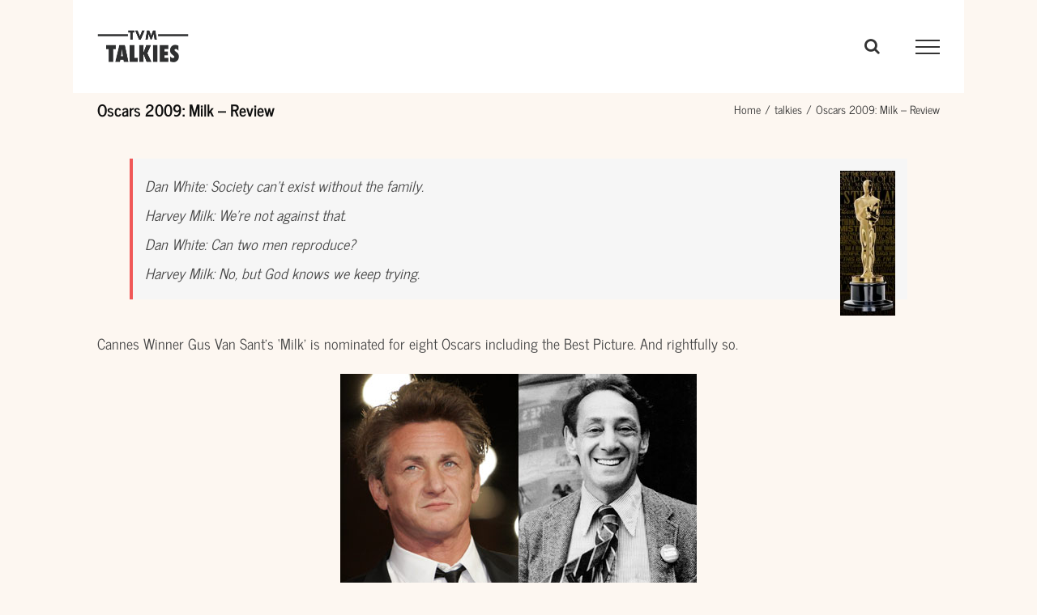

--- FILE ---
content_type: text/html; charset=UTF-8
request_url: https://tvmtalkies.com/archives/591
body_size: 23158
content:
<!DOCTYPE html>
<html class="avada-html-layout-boxed avada-html-header-position-top" dir="ltr" lang="en-US" prefix="og: https://ogp.me/ns#" prefix="og: http://ogp.me/ns# fb: http://ogp.me/ns/fb#">
<head>
	<meta http-equiv="X-UA-Compatible" content="IE=edge" />
	<meta http-equiv="Content-Type" content="text/html; charset=utf-8"/>
	<meta name="viewport" content="width=device-width, initial-scale=1" />
	<title>Oscars 2009: Milk – Review | BVN</title>
	<script type="text/javascript">function theChampLoadEvent(e){var t=window.onload;if(typeof window.onload!="function"){window.onload=e}else{window.onload=function(){t();e()}}}</script>
		<script type="text/javascript">var theChampDefaultLang = 'en_US', theChampCloseIconPath = 'https://tvmtalkies.com/wp-content/plugins/super-socializer/images/close.png';</script>
		<script>var theChampSiteUrl = 'https://tvmtalkies.com', theChampVerified = 0, theChampEmailPopup = 0, heateorSsMoreSharePopupSearchText = 'Search';</script>
			<script> var theChampSharingAjaxUrl = 'https://tvmtalkies.com/wp-admin/admin-ajax.php', heateorSsFbMessengerAPI = 'https://www.facebook.com/dialog/send?app_id=595489497242932&display=popup&link=%encoded_post_url%&redirect_uri=%encoded_post_url%',heateorSsWhatsappShareAPI = 'web', heateorSsUrlCountFetched = [], heateorSsSharesText = 'Shares', heateorSsShareText = 'Share', theChampPluginIconPath = 'https://tvmtalkies.com/wp-content/plugins/super-socializer/images/logo.png', theChampSaveSharesLocally = 0, theChampHorizontalSharingCountEnable = 0, theChampVerticalSharingCountEnable = 0, theChampSharingOffset = 0, theChampCounterOffset = 0, theChampMobileStickySharingEnabled = 0, heateorSsCopyLinkMessage = "Link copied.";
				</script>
			<style type="text/css">
						.the_champ_button_instagram span.the_champ_svg,a.the_champ_instagram span.the_champ_svg{background:radial-gradient(circle at 30% 107%,#fdf497 0,#fdf497 5%,#fd5949 45%,#d6249f 60%,#285aeb 90%)}
					.the_champ_horizontal_sharing .the_champ_svg,.heateor_ss_standard_follow_icons_container .the_champ_svg{
					color: #fff;
				border-width: 0px;
		border-style: solid;
		border-color: transparent;
	}
		.the_champ_horizontal_sharing .theChampTCBackground{
		color:#666;
	}
		.the_champ_horizontal_sharing span.the_champ_svg:hover,.heateor_ss_standard_follow_icons_container span.the_champ_svg:hover{
				border-color: transparent;
	}
		.the_champ_vertical_sharing span.the_champ_svg,.heateor_ss_floating_follow_icons_container span.the_champ_svg{
					color: #fff;
				border-width: 0px;
		border-style: solid;
		border-color: transparent;
	}
		.the_champ_vertical_sharing .theChampTCBackground{
		color:#666;
	}
		.the_champ_vertical_sharing span.the_champ_svg:hover,.heateor_ss_floating_follow_icons_container span.the_champ_svg:hover{
						border-color: transparent;
		}
	</style>
	
		<!-- All in One SEO 4.9.1.1 - aioseo.com -->
	<meta name="description" content="Dan White: Society can&#039;t exist without the family. Harvey Milk: We&#039;re not against that. Dan White: Can two men reproduce? Harvey Milk: No, but God knows we keep trying. Cannes Winner Gus Van Sant&#039;s &#039;Milk&#039; is nominated for eight Oscars including the Best Picture. And rightfully so. &#039;Milk&#039; is a beautiful movie. A biographical account" />
	<meta name="robots" content="max-image-preview:large" />
	<meta name="author" content="bvn"/>
	<link rel="canonical" href="https://tvmtalkies.com/archives/591" />
	<meta name="generator" content="All in One SEO (AIOSEO) 4.9.1.1" />
		<meta property="og:locale" content="en_US" />
		<meta property="og:site_name" content="BVN |" />
		<meta property="og:type" content="article" />
		<meta property="og:title" content="Oscars 2009: Milk – Review | BVN" />
		<meta property="og:description" content="Dan White: Society can&#039;t exist without the family. Harvey Milk: We&#039;re not against that. Dan White: Can two men reproduce? Harvey Milk: No, but God knows we keep trying. Cannes Winner Gus Van Sant&#039;s &#039;Milk&#039; is nominated for eight Oscars including the Best Picture. And rightfully so. &#039;Milk&#039; is a beautiful movie. A biographical account" />
		<meta property="og:url" content="https://tvmtalkies.com/archives/591" />
		<meta property="article:published_time" content="2009-02-14T20:32:59+00:00" />
		<meta property="article:modified_time" content="2020-05-16T02:49:53+00:00" />
		<meta name="twitter:card" content="summary" />
		<meta name="twitter:title" content="Oscars 2009: Milk – Review | BVN" />
		<meta name="twitter:description" content="Dan White: Society can&#039;t exist without the family. Harvey Milk: We&#039;re not against that. Dan White: Can two men reproduce? Harvey Milk: No, but God knows we keep trying. Cannes Winner Gus Van Sant&#039;s &#039;Milk&#039; is nominated for eight Oscars including the Best Picture. And rightfully so. &#039;Milk&#039; is a beautiful movie. A biographical account" />
		<meta name="twitter:image" content="https://tvmtalkies.com/wp-content/uploads/2020/05/bvn.png" />
		<script type="application/ld+json" class="aioseo-schema">
			{"@context":"https:\/\/schema.org","@graph":[{"@type":"Article","@id":"https:\/\/tvmtalkies.com\/archives\/591#article","name":"Oscars 2009: Milk \u2013 Review | BVN","headline":"Oscars 2009: Milk &#8211; Review","author":{"@id":"https:\/\/tvmtalkies.com\/archives\/author\/admin#author"},"publisher":{"@id":"https:\/\/tvmtalkies.com\/#organization"},"image":{"@type":"ImageObject","url":"https:\/\/tvmtalkies.com\/wp-content\/uploads\/2009\/02\/osc.JPG","@id":"https:\/\/tvmtalkies.com\/archives\/591\/#articleImage"},"datePublished":"2009-02-14T15:32:59-05:00","dateModified":"2020-05-15T21:49:53-05:00","inLanguage":"en-US","commentCount":3,"mainEntityOfPage":{"@id":"https:\/\/tvmtalkies.com\/archives\/591#webpage"},"isPartOf":{"@id":"https:\/\/tvmtalkies.com\/archives\/591#webpage"},"articleSection":"talkies, movie reviews, Oscars 2009"},{"@type":"BreadcrumbList","@id":"https:\/\/tvmtalkies.com\/archives\/591#breadcrumblist","itemListElement":[{"@type":"ListItem","@id":"https:\/\/tvmtalkies.com#listItem","position":1,"name":"Home","item":"https:\/\/tvmtalkies.com","nextItem":{"@type":"ListItem","@id":"https:\/\/tvmtalkies.com\/archives\/category\/talkies#listItem","name":"talkies"}},{"@type":"ListItem","@id":"https:\/\/tvmtalkies.com\/archives\/category\/talkies#listItem","position":2,"name":"talkies","item":"https:\/\/tvmtalkies.com\/archives\/category\/talkies","nextItem":{"@type":"ListItem","@id":"https:\/\/tvmtalkies.com\/archives\/591#listItem","name":"Oscars 2009: Milk &#8211; Review"},"previousItem":{"@type":"ListItem","@id":"https:\/\/tvmtalkies.com#listItem","name":"Home"}},{"@type":"ListItem","@id":"https:\/\/tvmtalkies.com\/archives\/591#listItem","position":3,"name":"Oscars 2009: Milk &#8211; Review","previousItem":{"@type":"ListItem","@id":"https:\/\/tvmtalkies.com\/archives\/category\/talkies#listItem","name":"talkies"}}]},{"@type":"Organization","@id":"https:\/\/tvmtalkies.com\/#organization","name":"BVN","url":"https:\/\/tvmtalkies.com\/"},{"@type":"Person","@id":"https:\/\/tvmtalkies.com\/archives\/author\/admin#author","url":"https:\/\/tvmtalkies.com\/archives\/author\/admin","name":"bvn","image":{"@type":"ImageObject","@id":"https:\/\/tvmtalkies.com\/archives\/591#authorImage","url":"https:\/\/secure.gravatar.com\/avatar\/019afc28a2f51c8f1fda07653dc14b6cac9b0a82c2f0e3d8c2bf46a5307e03b5?s=96&d=identicon&r=g","width":96,"height":96,"caption":"bvn"}},{"@type":"WebPage","@id":"https:\/\/tvmtalkies.com\/archives\/591#webpage","url":"https:\/\/tvmtalkies.com\/archives\/591","name":"Oscars 2009: Milk \u2013 Review | BVN","description":"Dan White: Society can't exist without the family. Harvey Milk: We're not against that. Dan White: Can two men reproduce? Harvey Milk: No, but God knows we keep trying. Cannes Winner Gus Van Sant's 'Milk' is nominated for eight Oscars including the Best Picture. And rightfully so. 'Milk' is a beautiful movie. A biographical account","inLanguage":"en-US","isPartOf":{"@id":"https:\/\/tvmtalkies.com\/#website"},"breadcrumb":{"@id":"https:\/\/tvmtalkies.com\/archives\/591#breadcrumblist"},"author":{"@id":"https:\/\/tvmtalkies.com\/archives\/author\/admin#author"},"creator":{"@id":"https:\/\/tvmtalkies.com\/archives\/author\/admin#author"},"datePublished":"2009-02-14T15:32:59-05:00","dateModified":"2020-05-15T21:49:53-05:00"},{"@type":"WebSite","@id":"https:\/\/tvmtalkies.com\/#website","url":"https:\/\/tvmtalkies.com\/","name":"BVN","inLanguage":"en-US","publisher":{"@id":"https:\/\/tvmtalkies.com\/#organization"}}]}
		</script>
		<!-- All in One SEO -->

<link rel="alternate" type="application/rss+xml" title="BVN &raquo; Feed" href="https://tvmtalkies.com/feed" />
<link rel="alternate" type="application/rss+xml" title="BVN &raquo; Comments Feed" href="https://tvmtalkies.com/comments/feed" />
		
		
		
				<link rel="alternate" type="application/rss+xml" title="BVN &raquo; Oscars 2009: Milk &#8211; Review Comments Feed" href="https://tvmtalkies.com/archives/591/feed" />
<link rel="alternate" title="oEmbed (JSON)" type="application/json+oembed" href="https://tvmtalkies.com/wp-json/oembed/1.0/embed?url=https%3A%2F%2Ftvmtalkies.com%2Farchives%2F591" />
<link rel="alternate" title="oEmbed (XML)" type="text/xml+oembed" href="https://tvmtalkies.com/wp-json/oembed/1.0/embed?url=https%3A%2F%2Ftvmtalkies.com%2Farchives%2F591&#038;format=xml" />
<style id='wp-img-auto-sizes-contain-inline-css' type='text/css'>
img:is([sizes=auto i],[sizes^="auto," i]){contain-intrinsic-size:3000px 1500px}
/*# sourceURL=wp-img-auto-sizes-contain-inline-css */
</style>
<style id='wp-emoji-styles-inline-css' type='text/css'>

	img.wp-smiley, img.emoji {
		display: inline !important;
		border: none !important;
		box-shadow: none !important;
		height: 1em !important;
		width: 1em !important;
		margin: 0 0.07em !important;
		vertical-align: -0.1em !important;
		background: none !important;
		padding: 0 !important;
	}
/*# sourceURL=wp-emoji-styles-inline-css */
</style>
<link rel='stylesheet' id='toc-screen-css' href='https://tvmtalkies.com/wp-content/plugins/table-of-contents-plus/screen.min.css?ver=2411.1' type='text/css' media='all' />
<link rel='stylesheet' id='the_champ_frontend_css-css' href='https://tvmtalkies.com/wp-content/plugins/super-socializer/css/front.css?ver=7.14.5' type='text/css' media='all' />
<link rel='stylesheet' id='fusion-dynamic-css-css' href='https://tvmtalkies.com/wp-content/uploads/fusion-styles/49ac21a2c47d55ae5f489166755578ed.min.css?ver=3.11.11' type='text/css' media='all' />
<script type="text/javascript" src="https://tvmtalkies.com/wp-includes/js/jquery/jquery.min.js?ver=3.7.1" id="jquery-core-js"></script>
<script type="text/javascript" src="https://tvmtalkies.com/wp-includes/js/jquery/jquery-migrate.min.js?ver=3.4.1" id="jquery-migrate-js"></script>
<link rel="https://api.w.org/" href="https://tvmtalkies.com/wp-json/" /><link rel="alternate" title="JSON" type="application/json" href="https://tvmtalkies.com/wp-json/wp/v2/posts/591" /><link rel="EditURI" type="application/rsd+xml" title="RSD" href="https://tvmtalkies.com/xmlrpc.php?rsd" />
<meta name="generator" content="WordPress 6.9" />
<link rel='shortlink' href='https://tvmtalkies.com/?p=591' />
		<script type="text/javascript">
			var _statcounter = _statcounter || [];
			_statcounter.push({"tags": {"author": "bvn"}});
		</script>
		<style type="text/css" id="css-fb-visibility">@media screen and (max-width: 640px){.fusion-no-small-visibility{display:none !important;}body .sm-text-align-center{text-align:center !important;}body .sm-text-align-left{text-align:left !important;}body .sm-text-align-right{text-align:right !important;}body .sm-flex-align-center{justify-content:center !important;}body .sm-flex-align-flex-start{justify-content:flex-start !important;}body .sm-flex-align-flex-end{justify-content:flex-end !important;}body .sm-mx-auto{margin-left:auto !important;margin-right:auto !important;}body .sm-ml-auto{margin-left:auto !important;}body .sm-mr-auto{margin-right:auto !important;}body .fusion-absolute-position-small{position:absolute;top:auto;width:100%;}.awb-sticky.awb-sticky-small{ position: sticky; top: var(--awb-sticky-offset,0); }}@media screen and (min-width: 641px) and (max-width: 1024px){.fusion-no-medium-visibility{display:none !important;}body .md-text-align-center{text-align:center !important;}body .md-text-align-left{text-align:left !important;}body .md-text-align-right{text-align:right !important;}body .md-flex-align-center{justify-content:center !important;}body .md-flex-align-flex-start{justify-content:flex-start !important;}body .md-flex-align-flex-end{justify-content:flex-end !important;}body .md-mx-auto{margin-left:auto !important;margin-right:auto !important;}body .md-ml-auto{margin-left:auto !important;}body .md-mr-auto{margin-right:auto !important;}body .fusion-absolute-position-medium{position:absolute;top:auto;width:100%;}.awb-sticky.awb-sticky-medium{ position: sticky; top: var(--awb-sticky-offset,0); }}@media screen and (min-width: 1025px){.fusion-no-large-visibility{display:none !important;}body .lg-text-align-center{text-align:center !important;}body .lg-text-align-left{text-align:left !important;}body .lg-text-align-right{text-align:right !important;}body .lg-flex-align-center{justify-content:center !important;}body .lg-flex-align-flex-start{justify-content:flex-start !important;}body .lg-flex-align-flex-end{justify-content:flex-end !important;}body .lg-mx-auto{margin-left:auto !important;margin-right:auto !important;}body .lg-ml-auto{margin-left:auto !important;}body .lg-mr-auto{margin-right:auto !important;}body .fusion-absolute-position-large{position:absolute;top:auto;width:100%;}.awb-sticky.awb-sticky-large{ position: sticky; top: var(--awb-sticky-offset,0); }}</style><style type="text/css" id="custom-background-css">
body.custom-background { background-color: #f44336; }
</style>
	<link rel="icon" href="https://tvmtalkies.com/wp-content/uploads/2020/05/cropped-bvn-32x32.png" sizes="32x32" />
<link rel="icon" href="https://tvmtalkies.com/wp-content/uploads/2020/05/cropped-bvn-192x192.png" sizes="192x192" />
<link rel="apple-touch-icon" href="https://tvmtalkies.com/wp-content/uploads/2020/05/cropped-bvn-180x180.png" />
<meta name="msapplication-TileImage" content="https://tvmtalkies.com/wp-content/uploads/2020/05/cropped-bvn-270x270.png" />
		<style type="text/css" id="wp-custom-css">
			
.single-navigation a {
    display: none;
}

.single-navigation {
    border-top: 0px solid #e7e6e6;
    border-bottom: 0px solid #e7e6e6;
    margin-bottom: 10px; 
}

.post > h2.fusion-post-title, #wrapper .fusion-events-shortcode .fusion-events-meta h2 {
    font-size: 24px;
    line-height: 27px;
    display: none;
}

.fusion-placeholder-image {
    max-width: 100%;
    background-color: #f6f6f6;
    display: none;
}

.fusion-sharing-box.fusion-single-sharing-box.share-box {
    display: none;
}

section.about-author {
    display: none;
}


		</style>
				<script type="text/javascript">
			var doc = document.documentElement;
			doc.setAttribute( 'data-useragent', navigator.userAgent );
		</script>
		
	<style id='global-styles-inline-css' type='text/css'>
:root{--wp--preset--aspect-ratio--square: 1;--wp--preset--aspect-ratio--4-3: 4/3;--wp--preset--aspect-ratio--3-4: 3/4;--wp--preset--aspect-ratio--3-2: 3/2;--wp--preset--aspect-ratio--2-3: 2/3;--wp--preset--aspect-ratio--16-9: 16/9;--wp--preset--aspect-ratio--9-16: 9/16;--wp--preset--color--black: #000000;--wp--preset--color--cyan-bluish-gray: #abb8c3;--wp--preset--color--white: #ffffff;--wp--preset--color--pale-pink: #f78da7;--wp--preset--color--vivid-red: #cf2e2e;--wp--preset--color--luminous-vivid-orange: #ff6900;--wp--preset--color--luminous-vivid-amber: #fcb900;--wp--preset--color--light-green-cyan: #7bdcb5;--wp--preset--color--vivid-green-cyan: #00d084;--wp--preset--color--pale-cyan-blue: #8ed1fc;--wp--preset--color--vivid-cyan-blue: #0693e3;--wp--preset--color--vivid-purple: #9b51e0;--wp--preset--color--awb-color-1: rgba(255,255,255,1);--wp--preset--color--awb-color-2: rgba(246,246,246,1);--wp--preset--color--awb-color-3: rgba(235,234,234,1);--wp--preset--color--awb-color-4: rgba(224,222,222,1);--wp--preset--color--awb-color-5: rgba(240,88,88,1);--wp--preset--color--awb-color-6: rgba(116,116,116,1);--wp--preset--color--awb-color-7: rgba(68,68,68,1);--wp--preset--color--awb-color-8: rgba(51,51,51,1);--wp--preset--color--awb-color-custom-10: rgba(120,16,16,1);--wp--preset--color--awb-color-custom-11: rgba(160,206,78,1);--wp--preset--color--awb-color-custom-12: rgba(232,232,232,1);--wp--preset--color--awb-color-custom-13: rgba(244,67,54,1);--wp--preset--color--awb-color-custom-14: rgba(221,221,221,1);--wp--preset--color--awb-color-custom-15: rgba(190,189,189,1);--wp--preset--color--awb-color-custom-16: rgba(54,56,57,1);--wp--preset--color--awb-color-custom-17: rgba(0,0,0,1);--wp--preset--color--awb-color-custom-18: rgba(249,249,249,1);--wp--preset--gradient--vivid-cyan-blue-to-vivid-purple: linear-gradient(135deg,rgb(6,147,227) 0%,rgb(155,81,224) 100%);--wp--preset--gradient--light-green-cyan-to-vivid-green-cyan: linear-gradient(135deg,rgb(122,220,180) 0%,rgb(0,208,130) 100%);--wp--preset--gradient--luminous-vivid-amber-to-luminous-vivid-orange: linear-gradient(135deg,rgb(252,185,0) 0%,rgb(255,105,0) 100%);--wp--preset--gradient--luminous-vivid-orange-to-vivid-red: linear-gradient(135deg,rgb(255,105,0) 0%,rgb(207,46,46) 100%);--wp--preset--gradient--very-light-gray-to-cyan-bluish-gray: linear-gradient(135deg,rgb(238,238,238) 0%,rgb(169,184,195) 100%);--wp--preset--gradient--cool-to-warm-spectrum: linear-gradient(135deg,rgb(74,234,220) 0%,rgb(151,120,209) 20%,rgb(207,42,186) 40%,rgb(238,44,130) 60%,rgb(251,105,98) 80%,rgb(254,248,76) 100%);--wp--preset--gradient--blush-light-purple: linear-gradient(135deg,rgb(255,206,236) 0%,rgb(152,150,240) 100%);--wp--preset--gradient--blush-bordeaux: linear-gradient(135deg,rgb(254,205,165) 0%,rgb(254,45,45) 50%,rgb(107,0,62) 100%);--wp--preset--gradient--luminous-dusk: linear-gradient(135deg,rgb(255,203,112) 0%,rgb(199,81,192) 50%,rgb(65,88,208) 100%);--wp--preset--gradient--pale-ocean: linear-gradient(135deg,rgb(255,245,203) 0%,rgb(182,227,212) 50%,rgb(51,167,181) 100%);--wp--preset--gradient--electric-grass: linear-gradient(135deg,rgb(202,248,128) 0%,rgb(113,206,126) 100%);--wp--preset--gradient--midnight: linear-gradient(135deg,rgb(2,3,129) 0%,rgb(40,116,252) 100%);--wp--preset--font-size--small: 13.5px;--wp--preset--font-size--medium: 20px;--wp--preset--font-size--large: 27px;--wp--preset--font-size--x-large: 42px;--wp--preset--font-size--normal: 18px;--wp--preset--font-size--xlarge: 36px;--wp--preset--font-size--huge: 54px;--wp--preset--spacing--20: 0.44rem;--wp--preset--spacing--30: 0.67rem;--wp--preset--spacing--40: 1rem;--wp--preset--spacing--50: 1.5rem;--wp--preset--spacing--60: 2.25rem;--wp--preset--spacing--70: 3.38rem;--wp--preset--spacing--80: 5.06rem;--wp--preset--shadow--natural: 6px 6px 9px rgba(0, 0, 0, 0.2);--wp--preset--shadow--deep: 12px 12px 50px rgba(0, 0, 0, 0.4);--wp--preset--shadow--sharp: 6px 6px 0px rgba(0, 0, 0, 0.2);--wp--preset--shadow--outlined: 6px 6px 0px -3px rgb(255, 255, 255), 6px 6px rgb(0, 0, 0);--wp--preset--shadow--crisp: 6px 6px 0px rgb(0, 0, 0);}:where(.is-layout-flex){gap: 0.5em;}:where(.is-layout-grid){gap: 0.5em;}body .is-layout-flex{display: flex;}.is-layout-flex{flex-wrap: wrap;align-items: center;}.is-layout-flex > :is(*, div){margin: 0;}body .is-layout-grid{display: grid;}.is-layout-grid > :is(*, div){margin: 0;}:where(.wp-block-columns.is-layout-flex){gap: 2em;}:where(.wp-block-columns.is-layout-grid){gap: 2em;}:where(.wp-block-post-template.is-layout-flex){gap: 1.25em;}:where(.wp-block-post-template.is-layout-grid){gap: 1.25em;}.has-black-color{color: var(--wp--preset--color--black) !important;}.has-cyan-bluish-gray-color{color: var(--wp--preset--color--cyan-bluish-gray) !important;}.has-white-color{color: var(--wp--preset--color--white) !important;}.has-pale-pink-color{color: var(--wp--preset--color--pale-pink) !important;}.has-vivid-red-color{color: var(--wp--preset--color--vivid-red) !important;}.has-luminous-vivid-orange-color{color: var(--wp--preset--color--luminous-vivid-orange) !important;}.has-luminous-vivid-amber-color{color: var(--wp--preset--color--luminous-vivid-amber) !important;}.has-light-green-cyan-color{color: var(--wp--preset--color--light-green-cyan) !important;}.has-vivid-green-cyan-color{color: var(--wp--preset--color--vivid-green-cyan) !important;}.has-pale-cyan-blue-color{color: var(--wp--preset--color--pale-cyan-blue) !important;}.has-vivid-cyan-blue-color{color: var(--wp--preset--color--vivid-cyan-blue) !important;}.has-vivid-purple-color{color: var(--wp--preset--color--vivid-purple) !important;}.has-black-background-color{background-color: var(--wp--preset--color--black) !important;}.has-cyan-bluish-gray-background-color{background-color: var(--wp--preset--color--cyan-bluish-gray) !important;}.has-white-background-color{background-color: var(--wp--preset--color--white) !important;}.has-pale-pink-background-color{background-color: var(--wp--preset--color--pale-pink) !important;}.has-vivid-red-background-color{background-color: var(--wp--preset--color--vivid-red) !important;}.has-luminous-vivid-orange-background-color{background-color: var(--wp--preset--color--luminous-vivid-orange) !important;}.has-luminous-vivid-amber-background-color{background-color: var(--wp--preset--color--luminous-vivid-amber) !important;}.has-light-green-cyan-background-color{background-color: var(--wp--preset--color--light-green-cyan) !important;}.has-vivid-green-cyan-background-color{background-color: var(--wp--preset--color--vivid-green-cyan) !important;}.has-pale-cyan-blue-background-color{background-color: var(--wp--preset--color--pale-cyan-blue) !important;}.has-vivid-cyan-blue-background-color{background-color: var(--wp--preset--color--vivid-cyan-blue) !important;}.has-vivid-purple-background-color{background-color: var(--wp--preset--color--vivid-purple) !important;}.has-black-border-color{border-color: var(--wp--preset--color--black) !important;}.has-cyan-bluish-gray-border-color{border-color: var(--wp--preset--color--cyan-bluish-gray) !important;}.has-white-border-color{border-color: var(--wp--preset--color--white) !important;}.has-pale-pink-border-color{border-color: var(--wp--preset--color--pale-pink) !important;}.has-vivid-red-border-color{border-color: var(--wp--preset--color--vivid-red) !important;}.has-luminous-vivid-orange-border-color{border-color: var(--wp--preset--color--luminous-vivid-orange) !important;}.has-luminous-vivid-amber-border-color{border-color: var(--wp--preset--color--luminous-vivid-amber) !important;}.has-light-green-cyan-border-color{border-color: var(--wp--preset--color--light-green-cyan) !important;}.has-vivid-green-cyan-border-color{border-color: var(--wp--preset--color--vivid-green-cyan) !important;}.has-pale-cyan-blue-border-color{border-color: var(--wp--preset--color--pale-cyan-blue) !important;}.has-vivid-cyan-blue-border-color{border-color: var(--wp--preset--color--vivid-cyan-blue) !important;}.has-vivid-purple-border-color{border-color: var(--wp--preset--color--vivid-purple) !important;}.has-vivid-cyan-blue-to-vivid-purple-gradient-background{background: var(--wp--preset--gradient--vivid-cyan-blue-to-vivid-purple) !important;}.has-light-green-cyan-to-vivid-green-cyan-gradient-background{background: var(--wp--preset--gradient--light-green-cyan-to-vivid-green-cyan) !important;}.has-luminous-vivid-amber-to-luminous-vivid-orange-gradient-background{background: var(--wp--preset--gradient--luminous-vivid-amber-to-luminous-vivid-orange) !important;}.has-luminous-vivid-orange-to-vivid-red-gradient-background{background: var(--wp--preset--gradient--luminous-vivid-orange-to-vivid-red) !important;}.has-very-light-gray-to-cyan-bluish-gray-gradient-background{background: var(--wp--preset--gradient--very-light-gray-to-cyan-bluish-gray) !important;}.has-cool-to-warm-spectrum-gradient-background{background: var(--wp--preset--gradient--cool-to-warm-spectrum) !important;}.has-blush-light-purple-gradient-background{background: var(--wp--preset--gradient--blush-light-purple) !important;}.has-blush-bordeaux-gradient-background{background: var(--wp--preset--gradient--blush-bordeaux) !important;}.has-luminous-dusk-gradient-background{background: var(--wp--preset--gradient--luminous-dusk) !important;}.has-pale-ocean-gradient-background{background: var(--wp--preset--gradient--pale-ocean) !important;}.has-electric-grass-gradient-background{background: var(--wp--preset--gradient--electric-grass) !important;}.has-midnight-gradient-background{background: var(--wp--preset--gradient--midnight) !important;}.has-small-font-size{font-size: var(--wp--preset--font-size--small) !important;}.has-medium-font-size{font-size: var(--wp--preset--font-size--medium) !important;}.has-large-font-size{font-size: var(--wp--preset--font-size--large) !important;}.has-x-large-font-size{font-size: var(--wp--preset--font-size--x-large) !important;}
/*# sourceURL=global-styles-inline-css */
</style>
<style id='wp-block-library-inline-css' type='text/css'>
:root{--wp-block-synced-color:#7a00df;--wp-block-synced-color--rgb:122,0,223;--wp-bound-block-color:var(--wp-block-synced-color);--wp-editor-canvas-background:#ddd;--wp-admin-theme-color:#007cba;--wp-admin-theme-color--rgb:0,124,186;--wp-admin-theme-color-darker-10:#006ba1;--wp-admin-theme-color-darker-10--rgb:0,107,160.5;--wp-admin-theme-color-darker-20:#005a87;--wp-admin-theme-color-darker-20--rgb:0,90,135;--wp-admin-border-width-focus:2px}@media (min-resolution:192dpi){:root{--wp-admin-border-width-focus:1.5px}}.wp-element-button{cursor:pointer}:root .has-very-light-gray-background-color{background-color:#eee}:root .has-very-dark-gray-background-color{background-color:#313131}:root .has-very-light-gray-color{color:#eee}:root .has-very-dark-gray-color{color:#313131}:root .has-vivid-green-cyan-to-vivid-cyan-blue-gradient-background{background:linear-gradient(135deg,#00d084,#0693e3)}:root .has-purple-crush-gradient-background{background:linear-gradient(135deg,#34e2e4,#4721fb 50%,#ab1dfe)}:root .has-hazy-dawn-gradient-background{background:linear-gradient(135deg,#faaca8,#dad0ec)}:root .has-subdued-olive-gradient-background{background:linear-gradient(135deg,#fafae1,#67a671)}:root .has-atomic-cream-gradient-background{background:linear-gradient(135deg,#fdd79a,#004a59)}:root .has-nightshade-gradient-background{background:linear-gradient(135deg,#330968,#31cdcf)}:root .has-midnight-gradient-background{background:linear-gradient(135deg,#020381,#2874fc)}:root{--wp--preset--font-size--normal:16px;--wp--preset--font-size--huge:42px}.has-regular-font-size{font-size:1em}.has-larger-font-size{font-size:2.625em}.has-normal-font-size{font-size:var(--wp--preset--font-size--normal)}.has-huge-font-size{font-size:var(--wp--preset--font-size--huge)}.has-text-align-center{text-align:center}.has-text-align-left{text-align:left}.has-text-align-right{text-align:right}.has-fit-text{white-space:nowrap!important}#end-resizable-editor-section{display:none}.aligncenter{clear:both}.items-justified-left{justify-content:flex-start}.items-justified-center{justify-content:center}.items-justified-right{justify-content:flex-end}.items-justified-space-between{justify-content:space-between}.screen-reader-text{border:0;clip-path:inset(50%);height:1px;margin:-1px;overflow:hidden;padding:0;position:absolute;width:1px;word-wrap:normal!important}.screen-reader-text:focus{background-color:#ddd;clip-path:none;color:#444;display:block;font-size:1em;height:auto;left:5px;line-height:normal;padding:15px 23px 14px;text-decoration:none;top:5px;width:auto;z-index:100000}html :where(.has-border-color){border-style:solid}html :where([style*=border-top-color]){border-top-style:solid}html :where([style*=border-right-color]){border-right-style:solid}html :where([style*=border-bottom-color]){border-bottom-style:solid}html :where([style*=border-left-color]){border-left-style:solid}html :where([style*=border-width]){border-style:solid}html :where([style*=border-top-width]){border-top-style:solid}html :where([style*=border-right-width]){border-right-style:solid}html :where([style*=border-bottom-width]){border-bottom-style:solid}html :where([style*=border-left-width]){border-left-style:solid}html :where(img[class*=wp-image-]){height:auto;max-width:100%}:where(figure){margin:0 0 1em}html :where(.is-position-sticky){--wp-admin--admin-bar--position-offset:var(--wp-admin--admin-bar--height,0px)}@media screen and (max-width:600px){html :where(.is-position-sticky){--wp-admin--admin-bar--position-offset:0px}}
/*wp_block_styles_on_demand_placeholder:696ba22abc4cb*/
/*# sourceURL=wp-block-library-inline-css */
</style>
<style id='wp-block-library-theme-inline-css' type='text/css'>
.wp-block-audio :where(figcaption){color:#555;font-size:13px;text-align:center}.is-dark-theme .wp-block-audio :where(figcaption){color:#ffffffa6}.wp-block-audio{margin:0 0 1em}.wp-block-code{border:1px solid #ccc;border-radius:4px;font-family:Menlo,Consolas,monaco,monospace;padding:.8em 1em}.wp-block-embed :where(figcaption){color:#555;font-size:13px;text-align:center}.is-dark-theme .wp-block-embed :where(figcaption){color:#ffffffa6}.wp-block-embed{margin:0 0 1em}.blocks-gallery-caption{color:#555;font-size:13px;text-align:center}.is-dark-theme .blocks-gallery-caption{color:#ffffffa6}:root :where(.wp-block-image figcaption){color:#555;font-size:13px;text-align:center}.is-dark-theme :root :where(.wp-block-image figcaption){color:#ffffffa6}.wp-block-image{margin:0 0 1em}.wp-block-pullquote{border-bottom:4px solid;border-top:4px solid;color:currentColor;margin-bottom:1.75em}.wp-block-pullquote :where(cite),.wp-block-pullquote :where(footer),.wp-block-pullquote__citation{color:currentColor;font-size:.8125em;font-style:normal;text-transform:uppercase}.wp-block-quote{border-left:.25em solid;margin:0 0 1.75em;padding-left:1em}.wp-block-quote cite,.wp-block-quote footer{color:currentColor;font-size:.8125em;font-style:normal;position:relative}.wp-block-quote:where(.has-text-align-right){border-left:none;border-right:.25em solid;padding-left:0;padding-right:1em}.wp-block-quote:where(.has-text-align-center){border:none;padding-left:0}.wp-block-quote.is-large,.wp-block-quote.is-style-large,.wp-block-quote:where(.is-style-plain){border:none}.wp-block-search .wp-block-search__label{font-weight:700}.wp-block-search__button{border:1px solid #ccc;padding:.375em .625em}:where(.wp-block-group.has-background){padding:1.25em 2.375em}.wp-block-separator.has-css-opacity{opacity:.4}.wp-block-separator{border:none;border-bottom:2px solid;margin-left:auto;margin-right:auto}.wp-block-separator.has-alpha-channel-opacity{opacity:1}.wp-block-separator:not(.is-style-wide):not(.is-style-dots){width:100px}.wp-block-separator.has-background:not(.is-style-dots){border-bottom:none;height:1px}.wp-block-separator.has-background:not(.is-style-wide):not(.is-style-dots){height:2px}.wp-block-table{margin:0 0 1em}.wp-block-table td,.wp-block-table th{word-break:normal}.wp-block-table :where(figcaption){color:#555;font-size:13px;text-align:center}.is-dark-theme .wp-block-table :where(figcaption){color:#ffffffa6}.wp-block-video :where(figcaption){color:#555;font-size:13px;text-align:center}.is-dark-theme .wp-block-video :where(figcaption){color:#ffffffa6}.wp-block-video{margin:0 0 1em}:root :where(.wp-block-template-part.has-background){margin-bottom:0;margin-top:0;padding:1.25em 2.375em}
/*# sourceURL=/wp-includes/css/dist/block-library/theme.min.css */
</style>
<style id='classic-theme-styles-inline-css' type='text/css'>
/*! This file is auto-generated */
.wp-block-button__link{color:#fff;background-color:#32373c;border-radius:9999px;box-shadow:none;text-decoration:none;padding:calc(.667em + 2px) calc(1.333em + 2px);font-size:1.125em}.wp-block-file__button{background:#32373c;color:#fff;text-decoration:none}
/*# sourceURL=/wp-includes/css/classic-themes.min.css */
</style>
</head>

<body class="wp-singular post-template-default single single-post postid-591 single-format-standard custom-background wp-theme-Avada fusion-image-hovers fusion-pagination-sizing fusion-button_type-flat fusion-button_span-no fusion-button_gradient-linear avada-image-rollover-circle-yes avada-image-rollover-yes avada-image-rollover-direction-left fusion-has-button-gradient fusion-body ltr fusion-sticky-header no-tablet-sticky-header no-mobile-sticky-header no-mobile-slidingbar no-mobile-totop avada-has-rev-slider-styles fusion-disable-outline fusion-sub-menu-fade mobile-logo-pos-left layout-boxed-mode avada-has-boxed-modal-shadow-none layout-scroll-offset-full avada-has-zero-margin-offset-top fusion-top-header menu-text-align-center mobile-menu-design-modern fusion-show-pagination-text fusion-header-layout-v6 avada-responsive avada-footer-fx-none avada-menu-highlight-style-bar fusion-search-form-classic fusion-main-menu-search-overlay fusion-avatar-square avada-dropdown-styles avada-blog-layout-grid avada-blog-archive-layout-timeline avada-header-shadow-no avada-menu-icon-position-left avada-has-megamenu-shadow avada-has-mainmenu-dropdown-divider avada-has-mobile-menu-search avada-has-main-nav-search-icon avada-has-breadcrumb-mobile-hidden avada-has-titlebar-content_only avada-has-pagination-padding avada-flyout-menu-direction-fade avada-ec-views-v1" data-awb-post-id="591">
		<a class="skip-link screen-reader-text" href="#content">Skip to content</a>

	<div id="boxed-wrapper">
							
		<div id="wrapper" class="fusion-wrapper">
			<div id="home" style="position:relative;top:-1px;"></div>
							
					
			<header class="fusion-header-wrapper">
				<div class="fusion-header-v6 fusion-logo-alignment fusion-logo-left fusion-sticky-menu-1 fusion-sticky-logo- fusion-mobile-logo-  fusion-header-has-flyout-menu">
					<div class="fusion-header-sticky-height"></div>
<div class="fusion-header">
	<div class="fusion-row">
		<div class="fusion-header-v6-content fusion-header-has-flyout-menu-content">
				<div class="fusion-logo" data-margin-top="31px" data-margin-bottom="31px" data-margin-left="0px" data-margin-right="0px">
			<a class="fusion-logo-link"  href="https://tvmtalkies.com/" >

						<!-- standard logo -->
			<img src="https://tvmtalkies.com/wp-content/uploads/2020/06/talkies3.png" srcset="https://tvmtalkies.com/wp-content/uploads/2020/06/talkies3.png 1x, https://tvmtalkies.com/wp-content/uploads/2020/06/talkies3.png 2x" width="225" height="106" style="max-height:106px;height:auto;" alt="BVN Logo" data-retina_logo_url="https://tvmtalkies.com/wp-content/uploads/2020/06/talkies3.png" class="fusion-standard-logo" />

			
					</a>
		</div>
			<div class="fusion-flyout-menu-icons">
				
				
									<div class="fusion-flyout-search-toggle">
						<div class="fusion-toggle-icon">
							<div class="fusion-toggle-icon-line"></div>
							<div class="fusion-toggle-icon-line"></div>
							<div class="fusion-toggle-icon-line"></div>
						</div>
						<a class="fusion-icon awb-icon-search" aria-hidden="true" aria-label="Toggle Search" href="#"></a>
					</div>
				
				<a class="fusion-flyout-menu-toggle" aria-hidden="true" aria-label="Toggle Menu" href="#">
					<div class="fusion-toggle-icon-line"></div>
					<div class="fusion-toggle-icon-line"></div>
					<div class="fusion-toggle-icon-line"></div>
				</a>
			</div>
		</div>

		<div class="fusion-main-menu fusion-flyout-menu" role="navigation" aria-label="Main Menu">
			<ul id="menu-menu-category" class="fusion-menu"><li  id="menu-item-2358"  class="menu-item menu-item-type-custom menu-item-object-custom menu-item-home menu-item-2358"  data-item-id="2358"><a  href="https://tvmtalkies.com" class="fusion-bar-highlight"><span class="menu-text">T A L K I E S</span></a></li><li  id="menu-item-18091"  class="menu-item menu-item-type-custom menu-item-object-custom menu-item-18091"  data-item-id="18091"><a  href="https://tvmtalkies.com/malayalam-movies-online" class="fusion-bar-highlight"><span class="menu-text">MOVIES ONLINE</span></a></li><li  id="menu-item-7662"  class="menu-item menu-item-type-post_type menu-item-object-page menu-item-7662"  data-item-id="7662"><a  href="https://tvmtalkies.com/reader" class="fusion-bar-highlight"><span class="menu-text">READER</span></a></li><li  id="menu-item-2378"  class="menu-item menu-item-type-post_type menu-item-object-page menu-item-2378 fusion-flyout-menu-item-last"  data-item-id="2378"><a  href="https://tvmtalkies.com/about" class="fusion-bar-highlight"><span class="menu-text">ABOUT</span></a></li></ul><ul id="menu-main-menu-1" class="fusion-menu"><li   class="menu-item menu-item-type-custom menu-item-object-custom menu-item-home menu-item-2358"  data-item-id="2358"><a  href="https://tvmtalkies.com" class="fusion-bar-highlight"><span class="menu-text">T A L K I E S</span></a></li><li   class="menu-item menu-item-type-custom menu-item-object-custom menu-item-18091"  data-item-id="18091"><a  href="https://tvmtalkies.com/malayalam-movies-online" class="fusion-bar-highlight"><span class="menu-text">MOVIES ONLINE</span></a></li><li   class="menu-item menu-item-type-post_type menu-item-object-page menu-item-7662"  data-item-id="7662"><a  href="https://tvmtalkies.com/reader" class="fusion-bar-highlight"><span class="menu-text">READER</span></a></li><li   class="menu-item menu-item-type-post_type menu-item-object-page menu-item-2378 fusion-flyout-menu-item-last"  data-item-id="2378"><a  href="https://tvmtalkies.com/about" class="fusion-bar-highlight"><span class="menu-text">ABOUT</span></a></li></ul>		</div>

					<div class="fusion-flyout-search">
						<form role="search" class="searchform fusion-search-form  fusion-search-form-classic" method="get" action="https://tvmtalkies.com/">
			<div class="fusion-search-form-content">

				
				<div class="fusion-search-field search-field">
					<label><span class="screen-reader-text">Search for:</span>
													<input type="search" value="" name="s" class="s" placeholder="Search..." required aria-required="true" aria-label="Search..."/>
											</label>
				</div>
				<div class="fusion-search-button search-button">
					<input type="submit" class="fusion-search-submit searchsubmit" aria-label="Search" value="&#xf002;" />
									</div>

				
			</div>


			
		</form>
					</div>
		
		<div class="fusion-flyout-menu-bg"></div>
	</div>
</div>
				</div>
				<div class="fusion-clearfix"></div>
			</header>
								
							<div id="sliders-container" class="fusion-slider-visibility">
					</div>
				
					
							
			<section class="avada-page-titlebar-wrapper" aria-label="Page Title Bar">
	<div class="fusion-page-title-bar fusion-page-title-bar-none fusion-page-title-bar-left">
		<div class="fusion-page-title-row">
			<div class="fusion-page-title-wrapper">
				<div class="fusion-page-title-captions">

																							<h1 class="entry-title">Oscars 2009: Milk &#8211; Review</h1>

											
					
				</div>

															<div class="fusion-page-title-secondary">
							<nav class="fusion-breadcrumbs" ara-label="Breadcrumb"><ol class="awb-breadcrumb-list"><li class="fusion-breadcrumb-item awb-breadcrumb-sep" ><a href="https://tvmtalkies.com" class="fusion-breadcrumb-link"><span >Home</span></a></li><li class="fusion-breadcrumb-item awb-breadcrumb-sep" ><a href="https://tvmtalkies.com/archives/category/talkies" class="fusion-breadcrumb-link"><span >talkies</span></a></li><li class="fusion-breadcrumb-item"  aria-current="page"><span  class="breadcrumb-leaf">Oscars 2009: Milk &#8211; Review</span></li></ol></nav>						</div>
									
			</div>
		</div>
	</div>
</section>

						<main id="main" class="clearfix ">
				<div class="fusion-row" style="">

<section id="content" style="width: 100%;">
	
					<article id="post-591" class="post post-591 type-post status-publish format-standard hentry category-talkies tag-movie-reviews tag-oscars-2009">
						
				
															<h2 class="entry-title fusion-post-title">Oscars 2009: Milk &#8211; Review</h2>										<div class="post-content">
				<blockquote><p><img decoding="async" src="https://tvmtalkies.com/wp-content/uploads/2009/02/osc.JPG" alt="osc.JPG" align="right" width="68" height="180" />Dan White: Society can&#8217;t exist without the family.<br />
Harvey Milk: We&#8217;re not against that.<br />
Dan White: Can two men reproduce?<br />
Harvey Milk: No, but God knows we keep trying.</p></blockquote>
<p>Cannes Winner Gus Van Sant&#8217;s &#8216;Milk&#8217; is nominated for eight Oscars including the Best Picture. And rightfully so.</p>
<p style="text-align: center"><img decoding="async" src="https://tvmtalkies.com/wp-content/uploads/2009/02/milk3.jpg" alt="milk3.jpg" /></p>
<p>&#8216;Milk&#8217; is a beautiful movie. A biographical account of <strong><a href="http://topics.nytimes.com/top/reference/timestopics/people/m/harvey_milk/index.html?" target="_blank" rel="noopener noreferrer">Harvey Milk</a></strong> (left), a gay rights activist, politician and &#8216;the first openly gay man elected to any substantial political office in the history of the planet&#8217;, &#8216;Milk&#8217;, is not just the story of a man but an eventful chronicle of a time when homosexuals came out of the closet, asserted their rights and sought political representation. The movie in itself holds several valid political lessons for dummies, like why the marginalised need to capture power and need one of theirs in positions of power to understand and action on their issues. (say in the Indian context, why a Dalit in the South Block)</p>
<p style="text-align: center"><img decoding="async" src="https://tvmtalkies.com/wp-content/uploads/2009/02/milk2.jpg" alt="milk2.jpg" /></p>
<blockquote>
<p style="text-align: center">&nbsp;</p>
<p><strong><a href="http://www.oscar.com/nominees/?pn=film&amp;film=Milk%20Film" target="_blank" rel="noopener noreferrer">Oscar Synopsis</a>:</strong> As the emerging Gay Pride movement gathers force in the 1970s, it finds a champion and a public face in San Francisco camera store owner Harvey Milk.  Leaving his closeted life in New York behind, Milk moves to California with his lover and soon turns his efforts to politics, campaigning for a spot on the San Francisco Board of Supervisors&#8211;a quest that will make him the country&#8217;s first openly gay man to be elected to public office.</p></blockquote>
<p><strong>The Good:</strong><br />
1. While &#8216;Milk&#8217; skillfully entwines the personal and the political and the mundane, it does not fall into the maze of philosophical and existential wide-angle shots but is deliberately rooted in events, and actions for day-to-day survival. It is a highly watchable and enjoyable movie which informs, entertains and provokes at the same time. <span id="more-591"></span><br />
2. Harvey Milk&#8217;s story is a little Kennedysque, because as a person, Milk wouldn&#8217;t have been so important hadn&#8217;t he been assassinated. But sometimes even death is a political activity. But after watching the movie, I have been reading a bit on Milk, and what becomes evident is the writer&#8217;s and the director&#8217;s effort in sticking to true historical events. It requires more than research to create a memorable cinematic experience while sticking to the facts of mundane events like local elections and law amendments. &#8216;Milk&#8217; could deservedly win the Best Screenplay award.</p>
<p style="text-align: center"><img decoding="async" src="https://tvmtalkies.com/wp-content/uploads/2009/02/m5.JPG" alt="m5.JPG" /></p>
<p>3. Sean Penn,as the NYTimes review puts it, &#8216;All of this Mr. Penn captures effortlessly through voice and gesture, but what is most arresting is the sense he conveys of Milk&#8217;s fundamental kindness, a personal virtue that also functions as a political principle&#8217;. If there is one common thread which runs the entire length of the movie, it the amicable, sociable and kind nature of Harvey Milk. Every single instance where Milk interacts with another character we see the inherent kindness and the helping nature of his character. Sean Penn captures it very well and he scores atleast above Frank Langella(FROST\NIXON) for the Best Actor award.<br />
<strong>The Bad:</strong><br />
&#8220;Milk&#8221; is an absolute watch for any serious movie goer, it is a beautiful and enjoyable movie, but not a classic. Few things which stand out against the movie are,<br />
1. The build up to the assassination is not convincing. There is a scene where Supervisor Dan White talks to Milk in an inebriated state and I wondered why that scene was there in the first place(as I didn&#8217;t know that Dan White is the killer, as I didn&#8217;t know anything about Harvey Milk like I know Gandhi-Godse). So my guess was this would have something to do with the climax where Milk is assassinated. Now thats not how a classic talks, mind you this is not a Max Payne video game to remember clues. The same happens when Milk is followed by some anonymous guy in the street. This scene was to show the private fear of reprisal in Milk. But a scene just for that seemed artificial.</p>
<p>2. Couldn&#8217;t find anything new in the way a biographical film is made. The same tools, and I do remember Sean Penn from &#8216;All the Kings Men&#8217;</p>
<p><strong>Verdict:</strong> Overall a great movie, could go home with the Best Picture, Screenplay and Actor. Good Watch!</p>
<p>P.S: It seems <a href="http://www.nytimes.com/2008/11/02/weekinreview/02mckinley.html?_r=1" target="_blank" rel="noopener noreferrer">Deja Vu in California </a></p>
<div style='clear:both'></div><div style="float:right" class='the_champ_sharing_container the_champ_horizontal_sharing' data-super-socializer-href="https://tvmtalkies.com/archives/591"><div class='the_champ_sharing_title' style="font-weight:bold" ></div><div class="the_champ_sharing_ul"><a aria-label="Twitter" class="the_champ_button_twitter" href="https://twitter.com/intent/tweet?via=brahma_n&text=Oscars%202009%3A%20Milk%20-%20Review&url=https%3A%2F%2Ftvmtalkies.com%2Farchives%2F591" title="Twitter" rel="nofollow noopener" target="_blank" style="font-size:24px!important;box-shadow:none;display:inline-block;vertical-align:middle"><span class="the_champ_svg the_champ_s__default the_champ_s_twitter" style="background-color:#55acee;width:50px;height:50px;display:inline-block;opacity:1;float:left;font-size:24px;box-shadow:none;display:inline-block;font-size:16px;padding:0 4px;vertical-align:middle;background-repeat:repeat;overflow:hidden;padding:0;cursor:pointer;box-sizing:content-box"><svg style="display:block;" focusable="false" aria-hidden="true" xmlns="http://www.w3.org/2000/svg" width="100%" height="100%" viewBox="-4 -4 39 39"><path d="M28 8.557a9.913 9.913 0 0 1-2.828.775 4.93 4.93 0 0 0 2.166-2.725 9.738 9.738 0 0 1-3.13 1.194 4.92 4.92 0 0 0-3.593-1.55 4.924 4.924 0 0 0-4.794 6.049c-4.09-.21-7.72-2.17-10.15-5.15a4.942 4.942 0 0 0-.665 2.477c0 1.71.87 3.214 2.19 4.1a4.968 4.968 0 0 1-2.23-.616v.06c0 2.39 1.7 4.38 3.952 4.83-.414.115-.85.174-1.297.174-.318 0-.626-.03-.928-.086a4.935 4.935 0 0 0 4.6 3.42 9.893 9.893 0 0 1-6.114 2.107c-.398 0-.79-.023-1.175-.068a13.953 13.953 0 0 0 7.55 2.213c9.056 0 14.01-7.507 14.01-14.013 0-.213-.005-.426-.015-.637.96-.695 1.795-1.56 2.455-2.55z" fill="#fff"></path></svg></span></a><a aria-label="Pinterest" class="the_champ_button_pinterest" href="https://tvmtalkies.com/archives/591" onclick="event.preventDefault();javascript:void((function(){var e=document.createElement('script');e.setAttribute('type','text/javascript');e.setAttribute('charset','UTF-8');e.setAttribute('src','//assets.pinterest.com/js/pinmarklet.js?r='+Math.random()*99999999);document.body.appendChild(e)})());" title="Pinterest" rel="noopener" style="font-size:24px!important;box-shadow:none;display:inline-block;vertical-align:middle"><span class="the_champ_svg the_champ_s__default the_champ_s_pinterest" style="background-color:#cc2329;width:50px;height:50px;display:inline-block;opacity:1;float:left;font-size:24px;box-shadow:none;display:inline-block;font-size:16px;padding:0 4px;vertical-align:middle;background-repeat:repeat;overflow:hidden;padding:0;cursor:pointer;box-sizing:content-box"><svg style="display:block;" focusable="false" aria-hidden="true" xmlns="http://www.w3.org/2000/svg" width="100%" height="100%" viewBox="-2 -2 35 35"><path fill="#fff" d="M16.539 4.5c-6.277 0-9.442 4.5-9.442 8.253 0 2.272.86 4.293 2.705 5.046.303.125.574.005.662-.33.061-.231.205-.816.27-1.06.088-.331.053-.447-.191-.736-.532-.627-.873-1.439-.873-2.591 0-3.338 2.498-6.327 6.505-6.327 3.548 0 5.497 2.168 5.497 5.062 0 3.81-1.686 7.025-4.188 7.025-1.382 0-2.416-1.142-2.085-2.545.397-1.674 1.166-3.48 1.166-4.689 0-1.081-.581-1.983-1.782-1.983-1.413 0-2.548 1.462-2.548 3.419 0 1.247.421 2.091.421 2.091l-1.699 7.199c-.505 2.137-.076 4.755-.039 5.019.021.158.223.196.314.077.13-.17 1.813-2.247 2.384-4.324.162-.587.929-3.631.929-3.631.46.876 1.801 1.646 3.227 1.646 4.247 0 7.128-3.871 7.128-9.053.003-3.918-3.317-7.568-8.361-7.568z"/></svg></span></a><a aria-label="Facebook" class="the_champ_facebook" href="https://www.facebook.com/sharer/sharer.php?u=https%3A%2F%2Ftvmtalkies.com%2Farchives%2F591" title="Facebook" rel="nofollow noopener" target="_blank" style="font-size:24px!important;box-shadow:none;display:inline-block;vertical-align:middle"><span class="the_champ_svg" style="background-color:#0765FE;width:50px;height:50px;display:inline-block;opacity:1;float:left;font-size:24px;box-shadow:none;display:inline-block;font-size:16px;padding:0 4px;vertical-align:middle;background-repeat:repeat;overflow:hidden;padding:0;cursor:pointer;box-sizing:content-box"><svg style="display:block;" focusable="false" aria-hidden="true" xmlns="http://www.w3.org/2000/svg" width="100%" height="100%" viewBox="0 0 32 32"><path fill="#fff" d="M28 16c0-6.627-5.373-12-12-12S4 9.373 4 16c0 5.628 3.875 10.35 9.101 11.647v-7.98h-2.474V16H13.1v-1.58c0-4.085 1.849-5.978 5.859-5.978.76 0 2.072.15 2.608.298v3.325c-.283-.03-.775-.045-1.386-.045-1.967 0-2.728.745-2.728 2.683V16h3.92l-.673 3.667h-3.247v8.245C23.395 27.195 28 22.135 28 16Z"></path></svg></span></a><a aria-label="Reddit" class="the_champ_button_reddit" href="https://reddit.com/submit?url=https%3A%2F%2Ftvmtalkies.com%2Farchives%2F591&title=Oscars%202009%3A%20Milk%20-%20Review" title="Reddit" rel="nofollow noopener" target="_blank" style="font-size:24px!important;box-shadow:none;display:inline-block;vertical-align:middle"><span class="the_champ_svg the_champ_s__default the_champ_s_reddit" style="background-color:#ff5700;width:50px;height:50px;display:inline-block;opacity:1;float:left;font-size:24px;box-shadow:none;display:inline-block;font-size:16px;padding:0 4px;vertical-align:middle;background-repeat:repeat;overflow:hidden;padding:0;cursor:pointer;box-sizing:content-box"><svg style="display:block;" focusable="false" aria-hidden="true" xmlns="http://www.w3.org/2000/svg" width="100%" height="100%" viewBox="-3.5 -3.5 39 39"><path d="M28.543 15.774a2.953 2.953 0 0 0-2.951-2.949 2.882 2.882 0 0 0-1.9.713 14.075 14.075 0 0 0-6.85-2.044l1.38-4.349 3.768.884a2.452 2.452 0 1 0 .24-1.176l-4.274-1a.6.6 0 0 0-.709.4l-1.659 5.224a14.314 14.314 0 0 0-7.316 2.029 2.908 2.908 0 0 0-1.872-.681 2.942 2.942 0 0 0-1.618 5.4 5.109 5.109 0 0 0-.062.765c0 4.158 5.037 7.541 11.229 7.541s11.22-3.383 11.22-7.541a5.2 5.2 0 0 0-.053-.706 2.963 2.963 0 0 0 1.427-2.51zm-18.008 1.88a1.753 1.753 0 0 1 1.73-1.74 1.73 1.73 0 0 1 1.709 1.74 1.709 1.709 0 0 1-1.709 1.711 1.733 1.733 0 0 1-1.73-1.711zm9.565 4.968a5.573 5.573 0 0 1-4.081 1.272h-.032a5.576 5.576 0 0 1-4.087-1.272.6.6 0 0 1 .844-.854 4.5 4.5 0 0 0 3.238.927h.032a4.5 4.5 0 0 0 3.237-.927.6.6 0 1 1 .844.854zm-.331-3.256a1.726 1.726 0 1 1 1.709-1.712 1.717 1.717 0 0 1-1.712 1.712z" fill="#fff"/></svg></span></a><a aria-label="Gmail" class="the_champ_button_google_gmail" href="https://mail.google.com/mail/?ui=2&view=cm&fs=1&tf=1&su=Oscars%202009%3A%20Milk%20-%20Review&body=Link:https%3A%2F%2Ftvmtalkies.com%2Farchives%2F591" title="Google Gmail" rel="nofollow noopener" target="_blank" style="font-size:24px!important;box-shadow:none;display:inline-block;vertical-align:middle"><span class="the_champ_svg the_champ_s__default the_champ_s_Google_Gmail" style="background-color:#e5e5e5;width:50px;height:50px;display:inline-block;opacity:1;float:left;font-size:24px;box-shadow:none;display:inline-block;font-size:16px;padding:0 4px;vertical-align:middle;background-repeat:repeat;overflow:hidden;padding:0;cursor:pointer;box-sizing:content-box"><svg style="display:block;" focusable="false" aria-hidden="true" xmlns="http://www.w3.org/2000/svg" width="100%" height="100%" viewBox="0 0 32 32"><path fill="#fff" d="M2.902 6.223h26.195v19.554H2.902z"></path><path fill="#E14C41" class="the_champ_no_fill" d="M2.902 25.777h26.195V6.223H2.902v19.554zm22.44-4.007v3.806H6.955v-3.6h.032l.093-.034 6.9-5.558 2.09 1.77 1.854-1.63 7.42 5.246zm0-.672l-7.027-4.917 7.028-6.09V21.1zm-1.17-14.67l-.947.905c-2.356 2.284-4.693 4.75-7.17 6.876l-.078.06L8.062 6.39l16.11.033zm-10.597 9.61l-6.62 5.294.016-10.914 6.607 5.62"></path></svg></span></a></div></div><div style='clear:both'></div>							</div>

												<div class="fusion-meta-info"><div class="fusion-meta-info-wrapper">By <span class="vcard"><span class="fn"><a href="https://tvmtalkies.com/archives/author/admin" title="Posts by bvn" rel="author">bvn</a></span></span><span class="fusion-inline-sep">|</span><span class="updated rich-snippet-hidden">2020-05-15T21:49:53-05:00</span><span>February 14th, 2009</span><span class="fusion-inline-sep">|</span><a href="https://tvmtalkies.com/archives/category/talkies" rel="category tag">talkies</a><span class="fusion-inline-sep">|</span><span class="fusion-comments"><a href="https://tvmtalkies.com/archives/591#comments">3 Comments</a></span></div></div>																								<section class="related-posts single-related-posts">
					<div class="fusion-title fusion-title-size-three sep-double sep-solid" style="margin-top:0px;margin-bottom:31px;">
					<h3 class="title-heading-left" style="margin:0;">
						Related Posts					</h3>
					<span class="awb-title-spacer"></span>
					<div class="title-sep-container">
						<div class="title-sep sep-double sep-solid"></div>
					</div>
				</div>
				
	
	
	
					<div class="awb-carousel awb-swiper awb-swiper-carousel fusion-carousel-title-below-image" data-imagesize="auto" data-metacontent="yes" data-autoplay="no" data-touchscroll="no" data-columns="5" data-itemmargin="44px" data-itemwidth="180" data-scrollitems="">
		<div class="swiper-wrapper">
																		<div class="swiper-slide" style="max-width: 184.8px;">
					<div class="fusion-carousel-item-wrapper">
						<div  class="fusion-image-wrapper" aria-haspopup="true">
				<img width="1200" height="675" src="https://tvmtalkies.com/wp-content/uploads/2022/10/kaduva-one-star-review.png" class="attachment-full size-full wp-post-image" alt="kaduva movie - missable" decoding="async" fetchpriority="high" srcset="https://tvmtalkies.com/wp-content/uploads/2022/10/kaduva-one-star-review-200x113.png 200w, https://tvmtalkies.com/wp-content/uploads/2022/10/kaduva-one-star-review-400x225.png 400w, https://tvmtalkies.com/wp-content/uploads/2022/10/kaduva-one-star-review-600x338.png 600w, https://tvmtalkies.com/wp-content/uploads/2022/10/kaduva-one-star-review-800x450.png 800w, https://tvmtalkies.com/wp-content/uploads/2022/10/kaduva-one-star-review.png 1200w" sizes="(min-width: 2200px) 100vw, (min-width: 768px) 220px, (min-width: 736px) 275px, (min-width: 704px) 367px, (min-width: 672px) 550px, (min-width: 640px) 672px, " /><div class="fusion-rollover">
	<div class="fusion-rollover-content">

														<a class="fusion-rollover-link" href="https://tvmtalkies.com/archives/86196">Kaduva &#8211; movie review</a>
			
														
								
													<div class="fusion-rollover-sep"></div>
				
																		<a class="fusion-rollover-gallery" href="https://tvmtalkies.com/wp-content/uploads/2022/10/kaduva-one-star-review.png" data-id="86196" data-rel="iLightbox[gallery]" data-title="kaduva one star review" data-caption="">
						Gallery					</a>
														
		
								
								
		
						<a class="fusion-link-wrapper" href="https://tvmtalkies.com/archives/86196" aria-label="Kaduva &#8211; movie review"></a>
	</div>
</div>
</div>
																				<h4 class="fusion-carousel-title">
								<a class="fusion-related-posts-title-link" href="https://tvmtalkies.com/archives/86196" target="_self" title="Kaduva &#8211; movie review">Kaduva &#8211; movie review</a>
							</h4>

							<div class="fusion-carousel-meta">
								
								<span class="fusion-date">October 7th, 2022</span>

																	<span class="fusion-inline-sep">|</span>
									<span><a href="https://tvmtalkies.com/archives/86196#respond">0 Comments</a></span>
															</div><!-- fusion-carousel-meta -->
											</div><!-- fusion-carousel-item-wrapper -->
				</div>
															<div class="swiper-slide" style="max-width: 184.8px;">
					<div class="fusion-carousel-item-wrapper">
						<div  class="fusion-image-wrapper" aria-haspopup="true">
				<img width="1722" height="958" src="https://tvmtalkies.com/wp-content/uploads/2021/01/Screen-Shot-2022-10-07-at-11.06.24-PM.png" class="attachment-full size-full wp-post-image" alt="Katalin Varga - must watch movie" decoding="async" srcset="https://tvmtalkies.com/wp-content/uploads/2021/01/Screen-Shot-2022-10-07-at-11.06.24-PM-200x111.png 200w, https://tvmtalkies.com/wp-content/uploads/2021/01/Screen-Shot-2022-10-07-at-11.06.24-PM-400x223.png 400w, https://tvmtalkies.com/wp-content/uploads/2021/01/Screen-Shot-2022-10-07-at-11.06.24-PM-600x334.png 600w, https://tvmtalkies.com/wp-content/uploads/2021/01/Screen-Shot-2022-10-07-at-11.06.24-PM-800x445.png 800w, https://tvmtalkies.com/wp-content/uploads/2021/01/Screen-Shot-2022-10-07-at-11.06.24-PM-1200x668.png 1200w, https://tvmtalkies.com/wp-content/uploads/2021/01/Screen-Shot-2022-10-07-at-11.06.24-PM.png 1722w" sizes="(min-width: 2200px) 100vw, (min-width: 768px) 220px, (min-width: 736px) 275px, (min-width: 704px) 367px, (min-width: 672px) 550px, (min-width: 640px) 672px, " /><div class="fusion-rollover">
	<div class="fusion-rollover-content">

														<a class="fusion-rollover-link" href="https://tvmtalkies.com/archives/73943">Katalin Varga &#8211; Movie review</a>
			
														
								
													<div class="fusion-rollover-sep"></div>
				
																		<a class="fusion-rollover-gallery" href="https://tvmtalkies.com/wp-content/uploads/2021/01/Screen-Shot-2022-10-07-at-11.06.24-PM.png" data-id="73943" data-rel="iLightbox[gallery]" data-title="Katalin Varga - must watch movie review" data-caption="Katalin Varga - must watch movie review">
						Gallery					</a>
														
		
								
								
		
						<a class="fusion-link-wrapper" href="https://tvmtalkies.com/archives/73943" aria-label="Katalin Varga &#8211; Movie review"></a>
	</div>
</div>
</div>
																				<h4 class="fusion-carousel-title">
								<a class="fusion-related-posts-title-link" href="https://tvmtalkies.com/archives/73943" target="_self" title="Katalin Varga &#8211; Movie review">Katalin Varga &#8211; Movie review</a>
							</h4>

							<div class="fusion-carousel-meta">
								
								<span class="fusion-date">January 3rd, 2021</span>

																	<span class="fusion-inline-sep">|</span>
									<span><a href="https://tvmtalkies.com/archives/73943#respond">0 Comments</a></span>
															</div><!-- fusion-carousel-meta -->
											</div><!-- fusion-carousel-item-wrapper -->
				</div>
															<div class="swiper-slide" style="max-width: 184.8px;">
					<div class="fusion-carousel-item-wrapper">
						<div  class="fusion-image-wrapper" aria-haspopup="true">
				<img width="1868" height="858" src="https://tvmtalkies.com/wp-content/uploads/2020/05/Screen-Shot-2022-10-07-at-10.42.35-PM.png" class="attachment-full size-full wp-post-image" alt="Varane Avashyamundu movie review" decoding="async" srcset="https://tvmtalkies.com/wp-content/uploads/2020/05/Screen-Shot-2022-10-07-at-10.42.35-PM-200x92.png 200w, https://tvmtalkies.com/wp-content/uploads/2020/05/Screen-Shot-2022-10-07-at-10.42.35-PM-400x184.png 400w, https://tvmtalkies.com/wp-content/uploads/2020/05/Screen-Shot-2022-10-07-at-10.42.35-PM-600x276.png 600w, https://tvmtalkies.com/wp-content/uploads/2020/05/Screen-Shot-2022-10-07-at-10.42.35-PM-800x367.png 800w, https://tvmtalkies.com/wp-content/uploads/2020/05/Screen-Shot-2022-10-07-at-10.42.35-PM-1200x551.png 1200w, https://tvmtalkies.com/wp-content/uploads/2020/05/Screen-Shot-2022-10-07-at-10.42.35-PM.png 1868w" sizes="(min-width: 2200px) 100vw, (min-width: 768px) 220px, (min-width: 736px) 275px, (min-width: 704px) 367px, (min-width: 672px) 550px, (min-width: 640px) 672px, " /><div class="fusion-rollover">
	<div class="fusion-rollover-content">

														<a class="fusion-rollover-link" href="https://tvmtalkies.com/archives/73638">Varane Avashyamund &#8211; Movie Review</a>
			
														
								
													<div class="fusion-rollover-sep"></div>
				
																		<a class="fusion-rollover-gallery" href="https://tvmtalkies.com/wp-content/uploads/2020/05/Screen-Shot-2022-10-07-at-10.42.35-PM.png" data-id="73638" data-rel="iLightbox[gallery]" data-title="Varane Avashyamundu movie review" data-caption="">
						Gallery					</a>
														
		
								
								
		
						<a class="fusion-link-wrapper" href="https://tvmtalkies.com/archives/73638" aria-label="Varane Avashyamund &#8211; Movie Review"></a>
	</div>
</div>
</div>
																				<h4 class="fusion-carousel-title">
								<a class="fusion-related-posts-title-link" href="https://tvmtalkies.com/archives/73638" target="_self" title="Varane Avashyamund &#8211; Movie Review">Varane Avashyamund &#8211; Movie Review</a>
							</h4>

							<div class="fusion-carousel-meta">
								
								<span class="fusion-date">May 7th, 2020</span>

																	<span class="fusion-inline-sep">|</span>
									<span><a href="https://tvmtalkies.com/archives/73638#respond">0 Comments</a></span>
															</div><!-- fusion-carousel-meta -->
											</div><!-- fusion-carousel-item-wrapper -->
				</div>
					</div><!-- swiper-wrapper -->
					</div><!-- fusion-carousel -->
</section><!-- related-posts -->


													

	<div id="comments" class="comments-container">
						<div class="fusion-title fusion-title-size-three sep-double sep-solid" style="margin-top:0px;margin-bottom:31px;">
					<h3 class="title-heading-left" style="margin:0;">
								3 Comments							</h3>
					<span class="awb-title-spacer"></span>
					<div class="title-sep-container">
						<div class="title-sep sep-double sep-solid"></div>
					</div>
				</div>
				
		<ol class="comment-list commentlist">
							<li class="comment even thread-even depth-1" id="comment-16679">
			<div class="the-comment">
				<div class="avatar"><img alt='' src='https://secure.gravatar.com/avatar/b8aa68db8ebedf7a6fa89b996b31928005f957b87d96b389166fe3ef8fb88882?s=54&#038;d=identicon&#038;r=g' srcset='https://secure.gravatar.com/avatar/b8aa68db8ebedf7a6fa89b996b31928005f957b87d96b389166fe3ef8fb88882?s=108&#038;d=identicon&#038;r=g 2x' class='avatar avatar-54 photo' height='54' width='54' decoding='async'/></div>
				<div class="comment-box">
					<div class="comment-author meta">
						<strong>Sudarshan</strong>
						February 15, 2009 at 2:10 pm					</div>
					<div class="comment-text">
												<p>Why a dalit in south block? To screw India&#8217;s future and set it in a backward direction.</p>
					</div>
				</div>
			</div>
		</li><!-- #comment-## -->
				<li class="comment odd alt thread-odd thread-alt depth-1" id="comment-17030">
			<div class="the-comment">
				<div class="avatar"><img alt='' src='https://secure.gravatar.com/avatar/019afc28a2f51c8f1fda07653dc14b6cac9b0a82c2f0e3d8c2bf46a5307e03b5?s=54&#038;d=identicon&#038;r=g' srcset='https://secure.gravatar.com/avatar/019afc28a2f51c8f1fda07653dc14b6cac9b0a82c2f0e3d8c2bf46a5307e03b5?s=108&#038;d=identicon&#038;r=g 2x' class='avatar avatar-54 photo' height='54' width='54' decoding='async'/></div>
				<div class="comment-box">
					<div class="comment-author meta">
						<strong><a href="https://tvmtalkies.com" class="url" rel="ugc">bvn</a></strong>
						February 22, 2009 at 1:54 pm					</div>
					<div class="comment-text">
												<p>K.S.Sudarshan?</p>
					</div>
				</div>
			</div>
		</li><!-- #comment-## -->
				<li class="comment even thread-even depth-1" id="comment-17148">
			<div class="the-comment">
				<div class="avatar"><img alt='' src='https://secure.gravatar.com/avatar/ddd7d829c969f90c23bd19dde27eb767512b0e42bfad69cc413f22e115364d45?s=54&#038;d=identicon&#038;r=g' srcset='https://secure.gravatar.com/avatar/ddd7d829c969f90c23bd19dde27eb767512b0e42bfad69cc413f22e115364d45?s=108&#038;d=identicon&#038;r=g 2x' class='avatar avatar-54 photo' height='54' width='54' decoding='async'/></div>
				<div class="comment-box">
					<div class="comment-author meta">
						<strong>arn</strong>
						February 26, 2009 at 1:20 pm					</div>
					<div class="comment-text">
												<p>india has been ruled by forward class for 99% of its known history. and thats the reason behind India being world leader and most forward in &#8230;. oooo &#8230; ammmm &#8230; ahhh&#8230; i dont know what. can you tell me what india is world leader and most forward in?????</p>
					</div>
				</div>
			</div>
		</li><!-- #comment-## -->
		</ol><!-- .comment-list -->

			</div>



		<div id="respond" class="comment-respond">
		<h3 id="reply-title" class="comment-reply-title">Leave A Comment</h3><form action="https://tvmtalkies.com/wp-comments-post.php" method="post" id="commentform" class="comment-form"><div id="comment-textarea"><label class="screen-reader-text" for="comment">Comment</label><textarea name="comment" id="comment" cols="45" rows="8" aria-required="true" required="required" tabindex="0" class="textarea-comment" placeholder="Comment..."></textarea></div><div id="comment-input"><input id="author" name="author" type="text" value="" placeholder="Name (required)" size="30" aria-required="true" required="required" aria-label="Name (required)"/>
<input id="email" name="email" type="email" value="" placeholder="Email (required)" size="30"  aria-required="true" required="required" aria-label="Email (required)"/>
<input id="url" name="url" type="url" value="" placeholder="Website" size="30" aria-label="URL" /></div>
<p class="comment-form-cookies-consent"><input id="wp-comment-cookies-consent" name="wp-comment-cookies-consent" type="checkbox" value="yes" /><label for="wp-comment-cookies-consent">Save my name, email, and website in this browser for the next time I comment.</label></p>
<p class="form-submit"><input name="submit" type="submit" id="comment-submit" class="fusion-button fusion-button-default fusion-button-default-size" value="Post Comment" /> <input type='hidden' name='comment_post_ID' value='591' id='comment_post_ID' />
<input type='hidden' name='comment_parent' id='comment_parent' value='0' />
</p><p style="display: none;"><input type="hidden" id="akismet_comment_nonce" name="akismet_comment_nonce" value="26a5affe43" /></p><p style="display: none !important;" class="akismet-fields-container" data-prefix="ak_"><label>&#916;<textarea name="ak_hp_textarea" cols="45" rows="8" maxlength="100"></textarea></label><input type="hidden" id="ak_js_1" name="ak_js" value="189"/><script>document.getElementById( "ak_js_1" ).setAttribute( "value", ( new Date() ).getTime() );</script></p></form>	</div><!-- #respond -->
														</article>
	</section>
						
					</div>  <!-- fusion-row -->
				</main>  <!-- #main -->
				
				
								
					
		<div class="fusion-footer">
					
	<footer class="fusion-footer-widget-area fusion-widget-area">
		<div class="fusion-row">
			<div class="fusion-columns fusion-columns-4 fusion-widget-area">
				
																									<div class="fusion-column col-lg-3 col-md-3 col-sm-3">
							<section id="linkcat-330" class="fusion-footer-widget-column widget widget_links"><h4 class="widget-title">Malayalam Movies</h4>
	<ul class='xoxo blogroll'>
<li><a href="https://tvmtalkies.com/archives/14995">Malayalam Movies 1999</a></li>
<li><a href="https://tvmtalkies.com/archives/14993">Malayalam Movies 2000</a></li>
<li><a href="https://tvmtalkies.com/archives/14991">Malayalam Movies 2001</a></li>
<li><a href="https://tvmtalkies.com/archives/14989">Malayalam Movies 2002</a></li>
<li><a href="https://tvmtalkies.com/archives/14987">Malayalam Movies 2003</a></li>
<li><a href="https://tvmtalkies.com/archives/14985">Malayalam Movies 2004</a></li>
<li><a href="https://tvmtalkies.com/archives/14983">Malayalam Movies 2005</a></li>
<li><a href="https://tvmtalkies.com/archives/14981">Malayalam Movies 2006</a></li>
<li><a href="https://tvmtalkies.com/archives/14979">Malayalam Movies 2007</a></li>
<li><a href="https://tvmtalkies.com/archives/14977">Malayalam Movies 2008</a></li>
<li><a href="https://tvmtalkies.com/archives/14975">Malayalam Movies 2009</a></li>
<li><a href="https://tvmtalkies.com/archives/14973">Malayalam Movies 2010</a></li>
<li><a href="https://tvmtalkies.com/archives/14967">Malayalam movies 2011</a></li>
<li><a href="https://tvmtalkies.com/archives/14965">Malayalam movies 2012</a></li>
<li><a href="https://tvmtalkies.com/archives/14963">Malayalam Movies 2013</a></li>
<li><a href="https://tvmtalkies.com/archives/14955">Malayalam Movies 2014</a></li>
<li><a href="https://tvmtalkies.com/archives/14953">Malayalam Movies 2015</a></li>
<li><a href="https://tvmtalkies.com/archives/14943">Malayalam Movies 2017</a></li>
<li><a href="https://tvmtalkies.com/malayalam-movies-online">Malayalam Movies Hub</a></li>

	</ul>
<div style="clear:both;"></div></section>
																					</div>
																										<div class="fusion-column col-lg-3 col-md-3 col-sm-3">
							<section id="archives-10" class="fusion-footer-widget-column widget widget_archive"><h4 class="widget-title">Historic Archives</h4>		<label class="screen-reader-text" for="archives-dropdown-10">Historic Archives</label>
		<select id="archives-dropdown-10" name="archive-dropdown">
			
			<option value="">Select Month</option>
				<option value='https://tvmtalkies.com/archives/date/2023/09'> September 2023 </option>
	<option value='https://tvmtalkies.com/archives/date/2023/04'> April 2023 </option>
	<option value='https://tvmtalkies.com/archives/date/2023/02'> February 2023 </option>
	<option value='https://tvmtalkies.com/archives/date/2022/10'> October 2022 </option>
	<option value='https://tvmtalkies.com/archives/date/2022/05'> May 2022 </option>
	<option value='https://tvmtalkies.com/archives/date/2022/01'> January 2022 </option>
	<option value='https://tvmtalkies.com/archives/date/2021/01'> January 2021 </option>
	<option value='https://tvmtalkies.com/archives/date/2020/06'> June 2020 </option>
	<option value='https://tvmtalkies.com/archives/date/2020/05'> May 2020 </option>
	<option value='https://tvmtalkies.com/archives/date/2020/01'> January 2020 </option>
	<option value='https://tvmtalkies.com/archives/date/2017/12'> December 2017 </option>
	<option value='https://tvmtalkies.com/archives/date/2017/11'> November 2017 </option>
	<option value='https://tvmtalkies.com/archives/date/2017/10'> October 2017 </option>
	<option value='https://tvmtalkies.com/archives/date/2017/09'> September 2017 </option>
	<option value='https://tvmtalkies.com/archives/date/2017/08'> August 2017 </option>
	<option value='https://tvmtalkies.com/archives/date/2017/04'> April 2017 </option>
	<option value='https://tvmtalkies.com/archives/date/2017/03'> March 2017 </option>
	<option value='https://tvmtalkies.com/archives/date/2017/02'> February 2017 </option>
	<option value='https://tvmtalkies.com/archives/date/2016/03'> March 2016 </option>
	<option value='https://tvmtalkies.com/archives/date/2016/02'> February 2016 </option>
	<option value='https://tvmtalkies.com/archives/date/2015/12'> December 2015 </option>
	<option value='https://tvmtalkies.com/archives/date/2015/08'> August 2015 </option>
	<option value='https://tvmtalkies.com/archives/date/2015/06'> June 2015 </option>
	<option value='https://tvmtalkies.com/archives/date/2015/05'> May 2015 </option>
	<option value='https://tvmtalkies.com/archives/date/2014/10'> October 2014 </option>
	<option value='https://tvmtalkies.com/archives/date/2014/07'> July 2014 </option>
	<option value='https://tvmtalkies.com/archives/date/2014/06'> June 2014 </option>
	<option value='https://tvmtalkies.com/archives/date/2014/05'> May 2014 </option>
	<option value='https://tvmtalkies.com/archives/date/2014/03'> March 2014 </option>
	<option value='https://tvmtalkies.com/archives/date/2014/02'> February 2014 </option>
	<option value='https://tvmtalkies.com/archives/date/2014/01'> January 2014 </option>
	<option value='https://tvmtalkies.com/archives/date/2013/12'> December 2013 </option>
	<option value='https://tvmtalkies.com/archives/date/2013/11'> November 2013 </option>
	<option value='https://tvmtalkies.com/archives/date/2013/10'> October 2013 </option>
	<option value='https://tvmtalkies.com/archives/date/2013/09'> September 2013 </option>
	<option value='https://tvmtalkies.com/archives/date/2013/08'> August 2013 </option>
	<option value='https://tvmtalkies.com/archives/date/2013/03'> March 2013 </option>
	<option value='https://tvmtalkies.com/archives/date/2013/02'> February 2013 </option>
	<option value='https://tvmtalkies.com/archives/date/2013/01'> January 2013 </option>
	<option value='https://tvmtalkies.com/archives/date/2012/12'> December 2012 </option>
	<option value='https://tvmtalkies.com/archives/date/2012/11'> November 2012 </option>
	<option value='https://tvmtalkies.com/archives/date/2012/09'> September 2012 </option>
	<option value='https://tvmtalkies.com/archives/date/2012/08'> August 2012 </option>
	<option value='https://tvmtalkies.com/archives/date/2012/05'> May 2012 </option>
	<option value='https://tvmtalkies.com/archives/date/2012/04'> April 2012 </option>
	<option value='https://tvmtalkies.com/archives/date/2012/03'> March 2012 </option>
	<option value='https://tvmtalkies.com/archives/date/2012/02'> February 2012 </option>
	<option value='https://tvmtalkies.com/archives/date/2012/01'> January 2012 </option>
	<option value='https://tvmtalkies.com/archives/date/2011/11'> November 2011 </option>
	<option value='https://tvmtalkies.com/archives/date/2011/08'> August 2011 </option>
	<option value='https://tvmtalkies.com/archives/date/2011/07'> July 2011 </option>
	<option value='https://tvmtalkies.com/archives/date/2011/06'> June 2011 </option>
	<option value='https://tvmtalkies.com/archives/date/2011/04'> April 2011 </option>
	<option value='https://tvmtalkies.com/archives/date/2011/03'> March 2011 </option>
	<option value='https://tvmtalkies.com/archives/date/2011/02'> February 2011 </option>
	<option value='https://tvmtalkies.com/archives/date/2010/12'> December 2010 </option>
	<option value='https://tvmtalkies.com/archives/date/2010/11'> November 2010 </option>
	<option value='https://tvmtalkies.com/archives/date/2010/08'> August 2010 </option>
	<option value='https://tvmtalkies.com/archives/date/2010/07'> July 2010 </option>
	<option value='https://tvmtalkies.com/archives/date/2010/06'> June 2010 </option>
	<option value='https://tvmtalkies.com/archives/date/2010/04'> April 2010 </option>
	<option value='https://tvmtalkies.com/archives/date/2010/03'> March 2010 </option>
	<option value='https://tvmtalkies.com/archives/date/2010/01'> January 2010 </option>
	<option value='https://tvmtalkies.com/archives/date/2009/12'> December 2009 </option>
	<option value='https://tvmtalkies.com/archives/date/2009/11'> November 2009 </option>
	<option value='https://tvmtalkies.com/archives/date/2009/10'> October 2009 </option>
	<option value='https://tvmtalkies.com/archives/date/2009/08'> August 2009 </option>
	<option value='https://tvmtalkies.com/archives/date/2009/06'> June 2009 </option>
	<option value='https://tvmtalkies.com/archives/date/2009/05'> May 2009 </option>
	<option value='https://tvmtalkies.com/archives/date/2009/04'> April 2009 </option>
	<option value='https://tvmtalkies.com/archives/date/2009/03'> March 2009 </option>
	<option value='https://tvmtalkies.com/archives/date/2009/02'> February 2009 </option>
	<option value='https://tvmtalkies.com/archives/date/2009/01'> January 2009 </option>
	<option value='https://tvmtalkies.com/archives/date/2008/12'> December 2008 </option>
	<option value='https://tvmtalkies.com/archives/date/2008/11'> November 2008 </option>
	<option value='https://tvmtalkies.com/archives/date/2008/10'> October 2008 </option>
	<option value='https://tvmtalkies.com/archives/date/2008/09'> September 2008 </option>
	<option value='https://tvmtalkies.com/archives/date/2008/08'> August 2008 </option>
	<option value='https://tvmtalkies.com/archives/date/2008/07'> July 2008 </option>
	<option value='https://tvmtalkies.com/archives/date/2008/06'> June 2008 </option>
	<option value='https://tvmtalkies.com/archives/date/2008/05'> May 2008 </option>
	<option value='https://tvmtalkies.com/archives/date/2008/04'> April 2008 </option>
	<option value='https://tvmtalkies.com/archives/date/2008/03'> March 2008 </option>
	<option value='https://tvmtalkies.com/archives/date/2008/02'> February 2008 </option>
	<option value='https://tvmtalkies.com/archives/date/2008/01'> January 2008 </option>
	<option value='https://tvmtalkies.com/archives/date/2007/12'> December 2007 </option>
	<option value='https://tvmtalkies.com/archives/date/2007/11'> November 2007 </option>
	<option value='https://tvmtalkies.com/archives/date/2007/10'> October 2007 </option>
	<option value='https://tvmtalkies.com/archives/date/2007/09'> September 2007 </option>
	<option value='https://tvmtalkies.com/archives/date/2007/08'> August 2007 </option>
	<option value='https://tvmtalkies.com/archives/date/2007/07'> July 2007 </option>
	<option value='https://tvmtalkies.com/archives/date/2007/06'> June 2007 </option>
	<option value='https://tvmtalkies.com/archives/date/2007/05'> May 2007 </option>
	<option value='https://tvmtalkies.com/archives/date/2007/04'> April 2007 </option>
	<option value='https://tvmtalkies.com/archives/date/2007/03'> March 2007 </option>
	<option value='https://tvmtalkies.com/archives/date/2007/02'> February 2007 </option>
	<option value='https://tvmtalkies.com/archives/date/2007/01'> January 2007 </option>
	<option value='https://tvmtalkies.com/archives/date/2006/12'> December 2006 </option>
	<option value='https://tvmtalkies.com/archives/date/2006/11'> November 2006 </option>
	<option value='https://tvmtalkies.com/archives/date/2006/10'> October 2006 </option>
	<option value='https://tvmtalkies.com/archives/date/2006/09'> September 2006 </option>
	<option value='https://tvmtalkies.com/archives/date/2006/08'> August 2006 </option>
	<option value='https://tvmtalkies.com/archives/date/2006/07'> July 2006 </option>
	<option value='https://tvmtalkies.com/archives/date/2006/06'> June 2006 </option>
	<option value='https://tvmtalkies.com/archives/date/2006/05'> May 2006 </option>
	<option value='https://tvmtalkies.com/archives/date/2006/04'> April 2006 </option>
	<option value='https://tvmtalkies.com/archives/date/2006/03'> March 2006 </option>

		</select>

			<script type="text/javascript">
/* <![CDATA[ */

( ( dropdownId ) => {
	const dropdown = document.getElementById( dropdownId );
	function onSelectChange() {
		setTimeout( () => {
			if ( 'escape' === dropdown.dataset.lastkey ) {
				return;
			}
			if ( dropdown.value ) {
				document.location.href = dropdown.value;
			}
		}, 250 );
	}
	function onKeyUp( event ) {
		if ( 'Escape' === event.key ) {
			dropdown.dataset.lastkey = 'escape';
		} else {
			delete dropdown.dataset.lastkey;
		}
	}
	function onClick() {
		delete dropdown.dataset.lastkey;
	}
	dropdown.addEventListener( 'keyup', onKeyUp );
	dropdown.addEventListener( 'click', onClick );
	dropdown.addEventListener( 'change', onSelectChange );
})( "archives-dropdown-10" );

//# sourceURL=WP_Widget_Archives%3A%3Awidget
/* ]]> */
</script>
<div style="clear:both;"></div></section><section id="categories-4" class="fusion-footer-widget-column widget widget_categories"><h4 class="widget-title">Categories</h4>
			<ul>
					<li class="cat-item cat-item-202"><a href="https://tvmtalkies.com/archives/category/announcement">Announcement (23)</a>
</li>
	<li class="cat-item cat-item-310"><a href="https://tvmtalkies.com/archives/category/diaries">Diaries (2)</a>
</li>
	<li class="cat-item cat-item-309"><a href="https://tvmtalkies.com/archives/category/elections">Elections (1)</a>
</li>
	<li class="cat-item cat-item-288"><a href="https://tvmtalkies.com/archives/category/elections-2014">Elections 2014 (1)</a>
</li>
	<li class="cat-item cat-item-286"><a href="https://tvmtalkies.com/archives/category/good-read">Good Read (9)</a>
</li>
	<li class="cat-item cat-item-1"><a href="https://tvmtalkies.com/archives/category/uncategorized">Hmm (96)</a>
</li>
	<li class="cat-item cat-item-12"><a href="https://tvmtalkies.com/archives/category/india">India (55)</a>
</li>
	<li class="cat-item cat-item-29"><a href="https://tvmtalkies.com/archives/category/kerala">Kerala (50)</a>
</li>
	<li class="cat-item cat-item-287"><a href="https://tvmtalkies.com/archives/category/malayalam-2">Malayalam (8)</a>
</li>
	<li class="cat-item cat-item-329"><a href="https://tvmtalkies.com/archives/category/movie-db/malayalam-movie-db">malayalam movie DB (49)</a>
</li>
	<li class="cat-item cat-item-328"><a href="https://tvmtalkies.com/archives/category/movie-db">movie DB (49)</a>
</li>
	<li class="cat-item cat-item-312"><a href="https://tvmtalkies.com/archives/category/movie-review">Movie Review (20)</a>
</li>
	<li class="cat-item cat-item-44"><a href="https://tvmtalkies.com/archives/category/papa-bear">Papa Bear (23)</a>
</li>
	<li class="cat-item cat-item-48"><a href="https://tvmtalkies.com/archives/category/poetry">Poetry (73)</a>
</li>
	<li class="cat-item cat-item-6"><a href="https://tvmtalkies.com/archives/category/politics">Politics (51)</a>
</li>
	<li class="cat-item cat-item-297"><a href="https://tvmtalkies.com/archives/category/read">Read (1)</a>
</li>
	<li class="cat-item cat-item-123"><a href="https://tvmtalkies.com/archives/category/talkies">talkies (67)</a>
</li>
	<li class="cat-item cat-item-144"><a href="https://tvmtalkies.com/archives/category/trivandrum">Trivandrum (18)</a>
</li>
	<li class="cat-item cat-item-10"><a href="https://tvmtalkies.com/archives/category/trivia">Trivia (37)</a>
</li>
	<li class="cat-item cat-item-228"><a href="https://tvmtalkies.com/archives/category/video">Video (19)</a>
</li>
			</ul>

			<div style="clear:both;"></div></section>																					</div>
																										<div class="fusion-column col-lg-3 col-md-3 col-sm-3">
							<section id="tag_cloud-3" class="fusion-footer-widget-column widget widget_tag_cloud"><h4 class="widget-title">Tags</h4><div class="tagcloud"><a href="https://tvmtalkies.com/archives/tag/35-stars" class="tag-cloud-link tag-link-222 tag-link-position-1" aria-label="3.5 stars (9 items)">3.5 stars</a>
<a href="https://tvmtalkies.com/archives/tag/bjp" class="tag-cloud-link tag-link-212 tag-link-position-2" aria-label="BJP (5 items)">BJP</a>
<a href="https://tvmtalkies.com/archives/tag/books" class="tag-cloud-link tag-link-4 tag-link-position-3" aria-label="Books (10 items)">Books</a>
<a href="https://tvmtalkies.com/archives/tag/bukowski" class="tag-cloud-link tag-link-289 tag-link-position-4" aria-label="bukowski (5 items)">bukowski</a>
<a href="https://tvmtalkies.com/archives/tag/congress" class="tag-cloud-link tag-link-211 tag-link-position-5" aria-label="Congress (7 items)">Congress</a>
<a href="https://tvmtalkies.com/archives/tag/cpim" class="tag-cloud-link tag-link-142 tag-link-position-6" aria-label="CPIM (7 items)">CPIM</a>
<a href="https://tvmtalkies.com/archives/tag/cpm" class="tag-cloud-link tag-link-213 tag-link-position-7" aria-label="CPM (4 items)">CPM</a>
<a href="https://tvmtalkies.com/archives/tag/dialectics" class="tag-cloud-link tag-link-98 tag-link-position-8" aria-label="dialectics (5 items)">dialectics</a>
<a href="https://tvmtalkies.com/archives/tag/diaries" class="tag-cloud-link tag-link-210 tag-link-position-9" aria-label="Diaries (8 items)">Diaries</a>
<a href="https://tvmtalkies.com/archives/tag/bush" class="tag-cloud-link tag-link-18 tag-link-position-10" aria-label="Duby (7 items)">Duby</a>
<a href="https://tvmtalkies.com/archives/tag/e-mail" class="tag-cloud-link tag-link-126 tag-link-position-11" aria-label="e-mail (7 items)">e-mail</a>
<a href="https://tvmtalkies.com/archives/tag/elections" class="tag-cloud-link tag-link-26 tag-link-position-12" aria-label="elections (4 items)">elections</a>
<a href="https://tvmtalkies.com/archives/tag/epic" class="tag-cloud-link tag-link-57 tag-link-position-13" aria-label="Epic (10 items)">Epic</a>
<a href="https://tvmtalkies.com/archives/tag/freedom" class="tag-cloud-link tag-link-64 tag-link-position-14" aria-label="freedom (9 items)">freedom</a>
<a href="https://tvmtalkies.com/archives/tag/gua-gua-gua" class="tag-cloud-link tag-link-132 tag-link-position-15" aria-label="Gua Gua Gua (6 items)">Gua Gua Gua</a>
<a href="https://tvmtalkies.com/archives/tag/gujarat" class="tag-cloud-link tag-link-22 tag-link-position-16" aria-label="Gujarat (6 items)">Gujarat</a>
<a href="https://tvmtalkies.com/archives/tag/iffk-2007" class="tag-cloud-link tag-link-138 tag-link-position-17" aria-label="IFFK 2007 (4 items)">IFFK 2007</a>
<a href="https://tvmtalkies.com/archives/tag/iffk-2008" class="tag-cloud-link tag-link-207 tag-link-position-18" aria-label="IFFK 2008 (4 items)">IFFK 2008</a>
<a href="https://tvmtalkies.com/archives/tag/india" class="tag-cloud-link tag-link-304 tag-link-position-19" aria-label="India (8 items)">India</a>
<a href="https://tvmtalkies.com/archives/tag/kerala" class="tag-cloud-link tag-link-305 tag-link-position-20" aria-label="Kerala (10 items)">Kerala</a>
<a href="https://tvmtalkies.com/archives/tag/lyrics" class="tag-cloud-link tag-link-53 tag-link-position-21" aria-label="lyrics (10 items)">lyrics</a>
<a href="https://tvmtalkies.com/archives/tag/malayalam" class="tag-cloud-link tag-link-177 tag-link-position-22" aria-label="malayalam (13 items)">malayalam</a>
<a href="https://tvmtalkies.com/archives/tag/malayalam-movies" class="tag-cloud-link tag-link-315 tag-link-position-23" aria-label="malayalam movies (18 items)">malayalam movies</a>
<a href="https://tvmtalkies.com/archives/tag/malayalam-padam" class="tag-cloud-link tag-link-331 tag-link-position-24" aria-label="malayalam padam (12 items)">malayalam padam</a>
<a href="https://tvmtalkies.com/archives/tag/mohanlal" class="tag-cloud-link tag-link-217 tag-link-position-25" aria-label="Mohanlal (6 items)">Mohanlal</a>
<a href="https://tvmtalkies.com/archives/tag/mouth-wide-open" class="tag-cloud-link tag-link-122 tag-link-position-26" aria-label="mouth wide open (4 items)">mouth wide open</a>
<a href="https://tvmtalkies.com/archives/tag/movie-reviews" class="tag-cloud-link tag-link-337 tag-link-position-27" aria-label="movie reviews (22 items)">movie reviews</a>
<a href="https://tvmtalkies.com/archives/tag/movies" class="tag-cloud-link tag-link-5 tag-link-position-28" aria-label="movies (15 items)">movies</a>
<a href="https://tvmtalkies.com/archives/tag/must-watch-movies" class="tag-cloud-link tag-link-318 tag-link-position-29" aria-label="Must watch movies (9 items)">Must watch movies</a>
<a href="https://tvmtalkies.com/archives/tag/neruda" class="tag-cloud-link tag-link-90 tag-link-position-30" aria-label="Neruda (8 items)">Neruda</a>
<a href="https://tvmtalkies.com/archives/tag/obama" class="tag-cloud-link tag-link-206 tag-link-position-31" aria-label="Obama (9 items)">Obama</a>
<a href="https://tvmtalkies.com/archives/tag/oscars-2008" class="tag-cloud-link tag-link-139 tag-link-position-32" aria-label="Oscars 2008 (5 items)">Oscars 2008</a>
<a href="https://tvmtalkies.com/archives/tag/pakistan" class="tag-cloud-link tag-link-13 tag-link-position-33" aria-label="Pakistan (6 items)">Pakistan</a>
<a href="https://tvmtalkies.com/archives/tag/poetry" class="tag-cloud-link tag-link-306 tag-link-position-34" aria-label="Poetry (28 items)">Poetry</a>
<a href="https://tvmtalkies.com/archives/tag/poetryproject" class="tag-cloud-link tag-link-339 tag-link-position-35" aria-label="poetryproject (5 items)">poetryproject</a>
<a href="https://tvmtalkies.com/archives/tag/2008-elections" class="tag-cloud-link tag-link-33 tag-link-position-36" aria-label="Politics (11 items)">Politics</a>
<a href="https://tvmtalkies.com/archives/tag/2009-elections" class="tag-cloud-link tag-link-205 tag-link-position-37" aria-label="Politics II (5 items)">Politics II</a>
<a href="https://tvmtalkies.com/archives/tag/secularism" class="tag-cloud-link tag-link-38 tag-link-position-38" aria-label="secularism (12 items)">secularism</a>
<a href="https://tvmtalkies.com/archives/tag/security" class="tag-cloud-link tag-link-9 tag-link-position-39" aria-label="security (15 items)">security</a>
<a href="https://tvmtalkies.com/archives/tag/state-of-the-union" class="tag-cloud-link tag-link-30 tag-link-position-40" aria-label="State of the Union (9 items)">State of the Union</a>
<a href="https://tvmtalkies.com/archives/tag/the-metaphor-of-sport" class="tag-cloud-link tag-link-295 tag-link-position-41" aria-label="the metaphor of sport (5 items)">the metaphor of sport</a>
<a href="https://tvmtalkies.com/archives/tag/third-rate-journalism" class="tag-cloud-link tag-link-115 tag-link-position-42" aria-label="Third rate journalism (12 items)">Third rate journalism</a>
<a href="https://tvmtalkies.com/archives/tag/trivandrum" class="tag-cloud-link tag-link-308 tag-link-position-43" aria-label="Trivandrum (6 items)">Trivandrum</a>
<a href="https://tvmtalkies.com/archives/tag/us" class="tag-cloud-link tag-link-11 tag-link-position-44" aria-label="US (25 items)">US</a>
<a href="https://tvmtalkies.com/archives/tag/women" class="tag-cloud-link tag-link-8 tag-link-position-45" aria-label="Women (8 items)">Women</a></div>
<div style="clear:both;"></div></section>																					</div>
																										<div class="fusion-column fusion-column-last col-lg-3 col-md-3 col-sm-3">
							
		<section id="recent-posts-4" class="fusion-footer-widget-column widget widget_recent_entries">
		<h4 class="widget-title">Recent</h4>
		<ul>
											<li>
					<a href="https://tvmtalkies.com/archives/98482">Pablo Neruda &#8211; Balachandran Chullikkadu</a>
									</li>
											<li>
					<a href="https://tvmtalkies.com/archives/93887">You&#8217;ve been a coward in the fight</a>
									</li>
											<li>
					<a href="https://tvmtalkies.com/archives/92222">Style &#8211; Bukowski</a>
									</li>
											<li>
					<a href="https://tvmtalkies.com/archives/91956">Robert Wood Lynn poems</a>
									</li>
											<li>
					<a href="https://tvmtalkies.com/archives/86196">Kaduva &#8211; movie review</a>
									</li>
											<li>
					<a href="https://tvmtalkies.com/archives/79272">Liberal Decalogue &#8211; Bertrand Russell</a>
									</li>
											<li>
					<a href="https://tvmtalkies.com/archives/73951">Kaaval &#8211; Movie Review</a>
									</li>
											<li>
					<a href="https://tvmtalkies.com/archives/73943">Katalin Varga &#8211; Movie review</a>
									</li>
											<li>
					<a href="https://tvmtalkies.com/archives/73913">Explained: The Autobiography of Khwaja Mustasim</a>
									</li>
											<li>
					<a href="https://tvmtalkies.com/archives/73737">Desire &#8211; Stephen Dobyns</a>
									</li>
					</ul>

		<div style="clear:both;"></div></section>																					</div>
																											
				<div class="fusion-clearfix"></div>
			</div> <!-- fusion-columns -->
		</div> <!-- fusion-row -->
	</footer> <!-- fusion-footer-widget-area -->

	
	<footer id="footer" class="fusion-footer-copyright-area">
		<div class="fusion-row">
			<div class="fusion-copyright-content">

				<div class="fusion-copyright-notice">
		<div>
		Copyright 2012 - 2147 <a href="https://tvmtalkies.com/about">Generalist</a> | Powered by <a href="http://wordpress.org">WordPress</a> | Specialization is for insects	</div>
</div>
<div class="fusion-social-links-footer">
	<div class="fusion-social-networks"><div class="fusion-social-networks-wrapper"><a  class="fusion-social-network-icon fusion-tooltip fusion-twitter awb-icon-twitter" style data-placement="top" data-title="X" data-toggle="tooltip" title="X" href="https://twitter.com/brahma_n" target="_blank" rel="noopener noreferrer"><span class="screen-reader-text">X</span></a><a  class="fusion-social-network-icon fusion-tooltip fusion-pinterest awb-icon-pinterest" style data-placement="top" data-title="Pinterest" data-toggle="tooltip" title="Pinterest" href="https://www.pinterest.com/brahma/" target="_blank" rel="noopener noreferrer"><span class="screen-reader-text">Pinterest</span></a></div></div></div>

			</div> <!-- fusion-fusion-copyright-content -->
		</div> <!-- fusion-row -->
	</footer> <!-- #footer -->
		</div> <!-- fusion-footer -->

		
																</div> <!-- wrapper -->
		</div> <!-- #boxed-wrapper -->
					
							<a class="fusion-one-page-text-link fusion-page-load-link" tabindex="-1" href="#" aria-hidden="true">Page load link</a>

		<div class="avada-footer-scripts">
			<script type="text/javascript">var fusionNavIsCollapsed=function(e){var t,n;window.innerWidth<=e.getAttribute("data-breakpoint")?(e.classList.add("collapse-enabled"),e.classList.remove("awb-menu_desktop"),e.classList.contains("expanded")||(e.setAttribute("aria-expanded","false"),window.dispatchEvent(new Event("fusion-mobile-menu-collapsed",{bubbles:!0,cancelable:!0}))),(n=e.querySelectorAll(".menu-item-has-children.expanded")).length&&n.forEach(function(e){e.querySelector(".awb-menu__open-nav-submenu_mobile").setAttribute("aria-expanded","false")})):(null!==e.querySelector(".menu-item-has-children.expanded .awb-menu__open-nav-submenu_click")&&e.querySelector(".menu-item-has-children.expanded .awb-menu__open-nav-submenu_click").click(),e.classList.remove("collapse-enabled"),e.classList.add("awb-menu_desktop"),e.setAttribute("aria-expanded","true"),null!==e.querySelector(".awb-menu__main-ul")&&e.querySelector(".awb-menu__main-ul").removeAttribute("style")),e.classList.add("no-wrapper-transition"),clearTimeout(t),t=setTimeout(()=>{e.classList.remove("no-wrapper-transition")},400),e.classList.remove("loading")},fusionRunNavIsCollapsed=function(){var e,t=document.querySelectorAll(".awb-menu");for(e=0;e<t.length;e++)fusionNavIsCollapsed(t[e])};function avadaGetScrollBarWidth(){var e,t,n,l=document.createElement("p");return l.style.width="100%",l.style.height="200px",(e=document.createElement("div")).style.position="absolute",e.style.top="0px",e.style.left="0px",e.style.visibility="hidden",e.style.width="200px",e.style.height="150px",e.style.overflow="hidden",e.appendChild(l),document.body.appendChild(e),t=l.offsetWidth,e.style.overflow="scroll",t==(n=l.offsetWidth)&&(n=e.clientWidth),document.body.removeChild(e),jQuery("html").hasClass("awb-scroll")&&10<t-n?10:t-n}fusionRunNavIsCollapsed(),window.addEventListener("fusion-resize-horizontal",fusionRunNavIsCollapsed);</script><script type="speculationrules">
{"prefetch":[{"source":"document","where":{"and":[{"href_matches":"/*"},{"not":{"href_matches":["/wp-*.php","/wp-admin/*","/wp-content/uploads/*","/wp-content/*","/wp-content/plugins/*","/wp-content/themes/Avada/*","/*\\?(.+)"]}},{"not":{"selector_matches":"a[rel~=\"nofollow\"]"}},{"not":{"selector_matches":".no-prefetch, .no-prefetch a"}}]},"eagerness":"conservative"}]}
</script>
		<!-- Start of StatCounter Code -->
		<script>
			<!--
			var sc_project=2407317;
			var sc_security="7aec5790";
			var sc_invisible=1;
		</script>
        <script type="text/javascript" src="https://www.statcounter.com/counter/counter.js" async></script>
		<noscript><div class="statcounter"><a title="web analytics" href="https://statcounter.com/"><img class="statcounter" src="https://c.statcounter.com/2407317/0/7aec5790/1/" alt="web analytics" /></a></div></noscript>
		<!-- End of StatCounter Code -->
		<script type="module"  src="https://tvmtalkies.com/wp-content/plugins/all-in-one-seo-pack/dist/Lite/assets/table-of-contents.95d0dfce.js?ver=4.9.1.1" id="aioseo/js/src/vue/standalone/blocks/table-of-contents/frontend.js-js"></script>
<script type="text/javascript" id="toc-front-js-extra">
/* <![CDATA[ */
var tocplus = {"visibility_show":"show","visibility_hide":"hide","width":"Auto"};
//# sourceURL=toc-front-js-extra
/* ]]> */
</script>
<script type="text/javascript" src="https://tvmtalkies.com/wp-content/plugins/table-of-contents-plus/front.min.js?ver=2411.1" id="toc-front-js"></script>
<script type="text/javascript" src="https://tvmtalkies.com/wp-content/plugins/super-socializer/js/front/social_login/general.js?ver=7.14.5" id="the_champ_ss_general_scripts-js"></script>
<script type="text/javascript" src="https://tvmtalkies.com/wp-content/plugins/super-socializer/js/front/sharing/sharing.js?ver=7.14.5" id="the_champ_share_counts-js"></script>
<script defer type="text/javascript" src="https://tvmtalkies.com/wp-content/plugins/akismet/_inc/akismet-frontend.js?ver=1765328779" id="akismet-frontend-js"></script>
<script type="text/javascript" src="https://tvmtalkies.com/wp-content/uploads/fusion-scripts/d1792d522a1e5ed3e857958a83829617.min.js?ver=3.11.11" id="fusion-scripts-js"></script>
<script id="wp-emoji-settings" type="application/json">
{"baseUrl":"https://s.w.org/images/core/emoji/17.0.2/72x72/","ext":".png","svgUrl":"https://s.w.org/images/core/emoji/17.0.2/svg/","svgExt":".svg","source":{"concatemoji":"https://tvmtalkies.com/wp-includes/js/wp-emoji-release.min.js?ver=6.9"}}
</script>
<script type="module">
/* <![CDATA[ */
/*! This file is auto-generated */
const a=JSON.parse(document.getElementById("wp-emoji-settings").textContent),o=(window._wpemojiSettings=a,"wpEmojiSettingsSupports"),s=["flag","emoji"];function i(e){try{var t={supportTests:e,timestamp:(new Date).valueOf()};sessionStorage.setItem(o,JSON.stringify(t))}catch(e){}}function c(e,t,n){e.clearRect(0,0,e.canvas.width,e.canvas.height),e.fillText(t,0,0);t=new Uint32Array(e.getImageData(0,0,e.canvas.width,e.canvas.height).data);e.clearRect(0,0,e.canvas.width,e.canvas.height),e.fillText(n,0,0);const a=new Uint32Array(e.getImageData(0,0,e.canvas.width,e.canvas.height).data);return t.every((e,t)=>e===a[t])}function p(e,t){e.clearRect(0,0,e.canvas.width,e.canvas.height),e.fillText(t,0,0);var n=e.getImageData(16,16,1,1);for(let e=0;e<n.data.length;e++)if(0!==n.data[e])return!1;return!0}function u(e,t,n,a){switch(t){case"flag":return n(e,"\ud83c\udff3\ufe0f\u200d\u26a7\ufe0f","\ud83c\udff3\ufe0f\u200b\u26a7\ufe0f")?!1:!n(e,"\ud83c\udde8\ud83c\uddf6","\ud83c\udde8\u200b\ud83c\uddf6")&&!n(e,"\ud83c\udff4\udb40\udc67\udb40\udc62\udb40\udc65\udb40\udc6e\udb40\udc67\udb40\udc7f","\ud83c\udff4\u200b\udb40\udc67\u200b\udb40\udc62\u200b\udb40\udc65\u200b\udb40\udc6e\u200b\udb40\udc67\u200b\udb40\udc7f");case"emoji":return!a(e,"\ud83e\u1fac8")}return!1}function f(e,t,n,a){let r;const o=(r="undefined"!=typeof WorkerGlobalScope&&self instanceof WorkerGlobalScope?new OffscreenCanvas(300,150):document.createElement("canvas")).getContext("2d",{willReadFrequently:!0}),s=(o.textBaseline="top",o.font="600 32px Arial",{});return e.forEach(e=>{s[e]=t(o,e,n,a)}),s}function r(e){var t=document.createElement("script");t.src=e,t.defer=!0,document.head.appendChild(t)}a.supports={everything:!0,everythingExceptFlag:!0},new Promise(t=>{let n=function(){try{var e=JSON.parse(sessionStorage.getItem(o));if("object"==typeof e&&"number"==typeof e.timestamp&&(new Date).valueOf()<e.timestamp+604800&&"object"==typeof e.supportTests)return e.supportTests}catch(e){}return null}();if(!n){if("undefined"!=typeof Worker&&"undefined"!=typeof OffscreenCanvas&&"undefined"!=typeof URL&&URL.createObjectURL&&"undefined"!=typeof Blob)try{var e="postMessage("+f.toString()+"("+[JSON.stringify(s),u.toString(),c.toString(),p.toString()].join(",")+"));",a=new Blob([e],{type:"text/javascript"});const r=new Worker(URL.createObjectURL(a),{name:"wpTestEmojiSupports"});return void(r.onmessage=e=>{i(n=e.data),r.terminate(),t(n)})}catch(e){}i(n=f(s,u,c,p))}t(n)}).then(e=>{for(const n in e)a.supports[n]=e[n],a.supports.everything=a.supports.everything&&a.supports[n],"flag"!==n&&(a.supports.everythingExceptFlag=a.supports.everythingExceptFlag&&a.supports[n]);var t;a.supports.everythingExceptFlag=a.supports.everythingExceptFlag&&!a.supports.flag,a.supports.everything||((t=a.source||{}).concatemoji?r(t.concatemoji):t.wpemoji&&t.twemoji&&(r(t.twemoji),r(t.wpemoji)))});
//# sourceURL=https://tvmtalkies.com/wp-includes/js/wp-emoji-loader.min.js
/* ]]> */
</script>
				<script type="text/javascript">
				jQuery( document ).ready( function() {
					var ajaxurl = 'https://tvmtalkies.com/wp-admin/admin-ajax.php';
					if ( 0 < jQuery( '.fusion-login-nonce' ).length ) {
						jQuery.get( ajaxurl, { 'action': 'fusion_login_nonce' }, function( response ) {
							jQuery( '.fusion-login-nonce' ).html( response );
						});
					}
				});
				</script>
				<script type="application/ld+json">{"@context":"https:\/\/schema.org","@type":"BreadcrumbList","itemListElement":[{"@type":"ListItem","position":1,"name":"Home","item":"https:\/\/tvmtalkies.com"},{"@type":"ListItem","position":2,"name":"talkies","item":"https:\/\/tvmtalkies.com\/archives\/category\/talkies"}]}</script>		</div>

			<section class="to-top-container to-top-right" aria-labelledby="awb-to-top-label">
		<a href="#" id="toTop" class="fusion-top-top-link">
			<span id="awb-to-top-label" class="screen-reader-text">Go to Top</span>
		</a>
	</section>
		</body>
</html>
